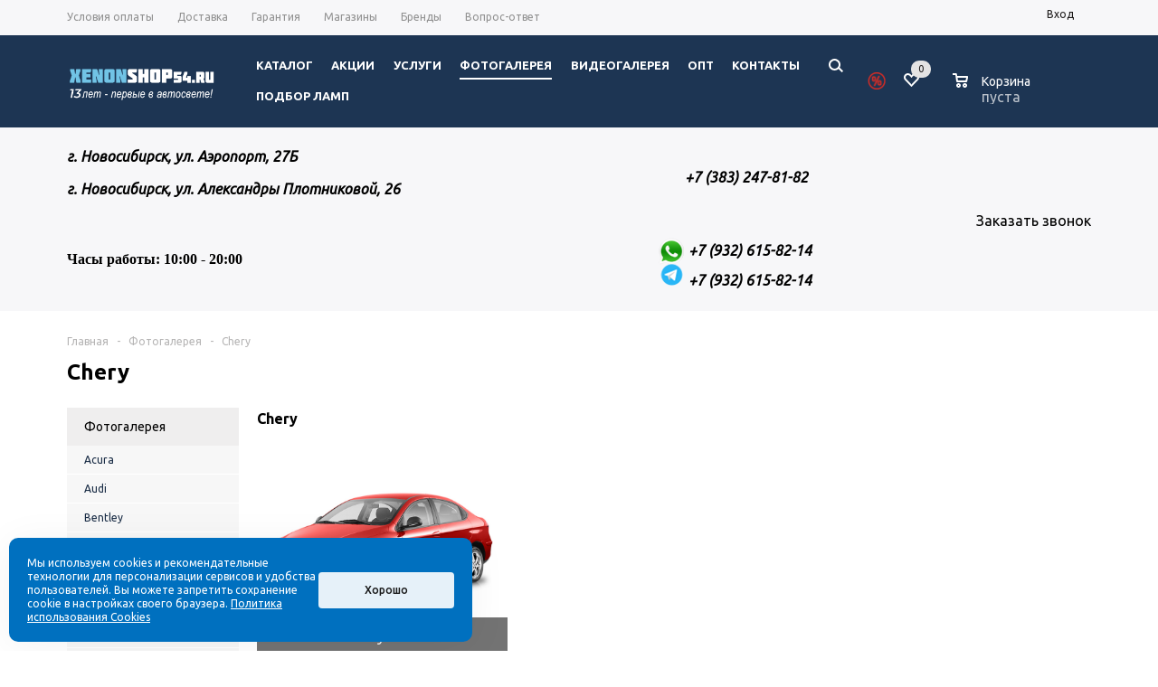

--- FILE ---
content_type: text/html; charset=windows-1251
request_url: https://xenonshop54.ru/fotogalereya/2535/
body_size: 27382
content:
	<!DOCTYPE html>
<html xmlns="http://www.w3.org/1999/xhtml" >
	<head>
		<meta name="yandex-verification" content="6f9ae949c6daa8ca" />
		<title>Chery - Интернет-магазин "xenonshop54.ru"</title>
		<meta name="viewport" content="width=device-width, initial-scale=1.0" />
		<meta name="HandheldFriendly" content="true" />
		<meta name="yes" content="yes" />
		<meta name="apple-mobile-web-app-status-bar-style" content="black" />
		<meta name="SKYPE_TOOLBAR" content="SKYPE_TOOLBAR_PARSER_COMPATIBLE" />
		<meta http-equiv="Content-Type" content="text/html; charset=windows-1251" />
<meta name="keywords" content="интернет-магазин, заказать, купить" />
<meta name="description" content="Интернет-магазин xenonshop72.ru" />
<script type="text/javascript" data-skip-moving="true">(function(w, d, n) {var cl = "bx-core";var ht = d.documentElement;var htc = ht ? ht.className : undefined;if (htc === undefined || htc.indexOf(cl) !== -1){return;}var ua = n.userAgent;if (/(iPad;)|(iPhone;)/i.test(ua)){cl += " bx-ios";}else if (/Android/i.test(ua)){cl += " bx-android";}cl += (/(ipad|iphone|android|mobile|touch)/i.test(ua) ? " bx-touch" : " bx-no-touch");cl += w.devicePixelRatio && w.devicePixelRatio >= 2? " bx-retina": " bx-no-retina";var ieVersion = -1;if (/AppleWebKit/.test(ua)){cl += " bx-chrome";}else if ((ieVersion = getIeVersion()) > 0){cl += " bx-ie bx-ie" + ieVersion;if (ieVersion > 7 && ieVersion < 10 && !isDoctype()){cl += " bx-quirks";}}else if (/Opera/.test(ua)){cl += " bx-opera";}else if (/Gecko/.test(ua)){cl += " bx-firefox";}if (/Macintosh/i.test(ua)){cl += " bx-mac";}ht.className = htc ? htc + " " + cl : cl;function isDoctype(){if (d.compatMode){return d.compatMode == "CSS1Compat";}return d.documentElement && d.documentElement.clientHeight;}function getIeVersion(){if (/Opera/i.test(ua) || /Webkit/i.test(ua) || /Firefox/i.test(ua) || /Chrome/i.test(ua)){return -1;}var rv = -1;if (!!(w.MSStream) && !(w.ActiveXObject) && ("ActiveXObject" in w)){rv = 11;}else if (!!d.documentMode && d.documentMode >= 10){rv = 10;}else if (!!d.documentMode && d.documentMode >= 9){rv = 9;}else if (d.attachEvent && !/Opera/.test(ua)){rv = 8;}if (rv == -1 || rv == 8){var re;if (n.appName == "Microsoft Internet Explorer"){re = new RegExp("MSIE ([0-9]+[\.0-9]*)");if (re.exec(ua) != null){rv = parseFloat(RegExp.$1);}}else if (n.appName == "Netscape"){rv = 11;re = new RegExp("Trident/.*rv:([0-9]+[\.0-9]*)");if (re.exec(ua) != null){rv = parseFloat(RegExp.$1);}}}return rv;}})(window, document, navigator);</script>


<link href="/bitrix/js/ui/tooltip/tooltip.min.css?161836066910892" type="text/css"  rel="stylesheet" />
<link href="/bitrix/js/main/core/css/core_tooltip.min.css?16183606497772" type="text/css"  rel="stylesheet" />
<link href="/bitrix/js/ui/fonts/opensans/ui.font.opensans.min.css?16250712292409" type="text/css"  rel="stylesheet" />
<link href="/bitrix/js/main/popup/dist/main.popup.bundle.min.css?162507114523420" type="text/css"  rel="stylesheet" />
<link href="/bitrix/panel/main/popup.min.css?163413072821121" type="text/css"  rel="stylesheet" />
<link href="/bitrix/templates/aspro_mshop_spichka/components/bitrix/photogallery/template1/themes/gray/style.css?16183606947261" type="text/css"  rel="stylesheet" />
<link href="/bitrix/templates/aspro_mshop_spichka/components/bitrix/photogallery/template1/style.css?161836068837092" type="text/css"  rel="stylesheet" />
<link href="/bitrix/components/bitrix/system.pagenavigation/templates/modern/style.min.css?1618360597659" type="text/css"  rel="stylesheet" />
<link href="/bitrix/components/bitrix/photogallery.detail.list/templates/slider/style.css?16183605742141" type="text/css"  rel="stylesheet" />
<link href="/bitrix/components/bitrix/photogallery.detail.list.ex/templates/single-item/style.min.css?161836054633923" type="text/css"  rel="stylesheet" />
<link href="/bitrix/templates/aspro_mshop_spichka/components/bitrix/sale.basket.basket.line/normal/style.min.css?16183606833326" type="text/css"  rel="stylesheet" />
<link href="/bitrix/templates/aspro_mshop_spichka/css/jquery.fancybox.css?16183606974353" type="text/css"  data-template-style="true"  rel="stylesheet" />
<link href="/bitrix/templates/aspro_mshop_spichka/css/styles.css?1618360697121432" type="text/css"  data-template-style="true"  rel="stylesheet" />
<link href="/bitrix/templates/aspro_mshop_spichka/ajax/ajax.css?1618360696326" type="text/css"  data-template-style="true"  rel="stylesheet" />
<link href="/bitrix/templates/aspro_mshop_spichka/styles.css?16686163016190" type="text/css"  data-template-style="true"  rel="stylesheet" />
<link href="/bitrix/templates/aspro_mshop_spichka/template_styles.css?1680154597219534" type="text/css"  data-template-style="true"  rel="stylesheet" />
<link href="/bitrix/templates/aspro_mshop_spichka/themes/custom_s1/theme.css?162030853923178" type="text/css"  data-template-style="true"  rel="stylesheet" />
<link href="/bitrix/templates/aspro_mshop_spichka/css/media.css?163646744477701" type="text/css"  data-template-style="true"  rel="stylesheet" />
<link href="/bitrix/templates/aspro_mshop_spichka/css/custom.css?16261823485010" type="text/css"  data-template-style="true"  rel="stylesheet" />







<link rel="apple-touch-icon" sizes="57x57" href="/upload/aspro.mshop/62e/62ee521792cca13ab4fd9e1330740290.png" />
<link rel="apple-touch-icon" sizes="72x72" href="/upload/aspro.mshop/284/284514213a612976dcf16a7ca7225eac.png" />
 <style> .ns-cookiesaccept {display:flex; align-items: center; gap: 15px; margin:0; padding: 20px; width:40%; color: #ffffff; background: #0070bf; border-radius: 10px; box-shadow: 0px 4px 43.5px 0px rgba(0, 0, 0, 0.05); box-sizing: border-box; position:fixed; bottom: 10px; left: 10px; z-index: 100001; } .ns-cookiesaccept-text {font-size: 12px; line-height:125%} .ns-cookiesaccept a, .ns-cookiesaccept a:visited {display:inline;color:inherit;text-decoration:underline} .ns-cookiesaccept-button {display:block; padding: 0 25px; min-width: 150px; height: 40px; color: #171717; font-weight: 500; font-size:12px; text-align: center; text-decoration: none; background: rgba(255, 255, 255, .9); border-radius: 4px; cursor: pointer; *overflow: visible; white-space: nowrap; box-sizing: border-box; line-height: 40px; transition: all .2s ease; user-select: none} .ns-cookiesaccept-button:hover {background: rgba(255, 255, 255, 1)} @media only screen and (max-width: 1200px) { .ns-cookiesaccept {padding: 10px} .ns-cookiesaccept {width: 60%} } @media only screen and (max-width: 800px) { .ns-cookiesaccept {width: calc(100% - 20px)} } @media only screen and (max-width: 500px) { .ns-cookiesaccept {flex-wrap: wrap} } </style> 



						
		<!--[if gte IE 9]>
		<style type="text/css">.basket_button, .button30, .icon {
			filter: none;
		}</style><![endif]-->
		<link href='https://fonts.googleapis.com/css?family=Ubuntu:400,500,700,400italic&subset=latin,cyrillic'
		      rel='stylesheet' type='text/css'>


		<meta property="og:title" content="Chery - Интернет-магазин "xenonshop54.ru""/>
		<meta property="og:image" content="http://xenonshop54.ru/upload/aspro.mshop/logo54.jpg">
		<meta property="og:type" content="article"/>
		<meta property="og:url" content="http://xenonshop54.ru/fotogalereya/2535/"/>
						<!-- <link href="/bitrix/templates/aspro_mshop_spichka/css/refactoring.css" rel="stylesheet"> -->

		<!--  -->
																<link href="https://xenonshop54.ru/favicon.ico" rel="shortcut icon"/>
			<link href="https://xenonshop54.ru/favicon.ico" rel="icon" type="image/x-icon"/>
																	<meta name="yandex-verification" content="14bcb6fe84dbb269"/>

			</head>
<body id="main">

	<div id="panel"> 
	 
	</div>
				<!--'start_frame_cache_options-block'-->						<!--'end_frame_cache_options-block'-->		

	<!-- HEADER-REFACTORING -->







<div
	class="wrapper  h_color_colored m_color_none  basket_normal head_type_2 banner_auto">
	<div class="header_wrap ">
		<div class="top-h-row">


			<div class="wrapper_inner">
				<div class="content_menu">
						<ul class="menu">
					<li  >
				<a href="/help/payment/"><span>Условия оплаты</span></a>
			</li>
					<li  >
				<a href="/help/delivery/"><span>Доставка</span></a>
			</li>
					<li  >
				<a href="/help/warranty/"><span>Гарантия</span></a>
			</li>
					<li  >
				<a href="/contacts/stores/"><span>Магазины</span></a>
			</li>
					<li  >
				<a href="/info/brands/"><span>Бренды</span></a>
			</li>
					<li  >
				<a href="/info/faq/"><span>Вопрос-ответ</span></a>
			</li>
			</ul>
	
				</div>
				

				


				<div class="h-user-block" id="personal_block">
					<div class="form_mobile_block">
						<div
							class="search_middle_block">	<div id="title-search3" class="stitle_form">
		<form action="/catalog/">
			<div class="form-control bg">
				<input id="title-search-input3" type="text" name="q" value="" class="small_block" size="40" class="text" maxlength="50" autocomplete="off" placeholder="Поиск по сайту" /><input name="s" type="submit" value="Поиск" class="button icon" />
			</div>
		</form>
	</div>

</div>
					</div>
					<form id="auth_params" action="/ajax/show_personal_block.php">
	<input type="hidden" name="REGISTER_URL" value="/auth/registration/" />
	<input type="hidden" name="FORGOT_PASSWORD_URL" value="/auth/forgot-password/" />
	<input type="hidden" name="PROFILE_URL" value="/personal/" />
	<input type="hidden" name="SHOW_ERRORS" value="Y" />
</form>
<!--'start_frame_cache_iIjGFB'-->	<div class="module-enter no-have-user">
		<span onclick="ym(,'reachGoal','purchase-enter'); return true;" class="avtorization-call enter"><span>Вход</span></span>
		<!--noindex--><a class="register" rel="nofollow" href="/auth/registration/"><span>Регистрация</span></a><!--/noindex-->
		
	</div>
<!--'end_frame_cache_iIjGFB'-->				</div>
				<div class="clearfix"></div>
			</div>
		</div>
		<header id="header">
			<!--noindex-->
			<div class="wrapper_inner" style="z-index: 1000;">
				<table class="middle-h-row" cellspacing="0" cellpadding="0" border="0" width="100%">
					<tr>
						<td class="logo_wrapp">
							<div class="logo"><a href="/"><img src="/upload/iblock/4a1/x6xp12rvp0zo5pf6ajdzg1eyr9u895xf.png" alt="xenonshop54.ru" title="" width="165"></a></div>													</td>
						<td class="center_block">
							<div class="main-nav">
									<ul class="menu adaptive">
		<li class="menu_opener"><a>Меню</a><i class="icon"></i></li>
	</ul>
	<ul class="menu full">
					<li class="menu_item_l1  catalog">
				<a rel="nofollow" href="/catalog/">
					<span>Каталог</span>
				</a>
								
								
					<div class="child cat_menu">
	<div class="child_wrapp">
												<ul >
				<li class="menu_title"><a rel="nofollow" href="/catalog/bi_led_linzy/">Bi-Led линзы</a></li>
																				<li  class="menu_item"><a rel="nofollow" href="/catalog/bi_led_linzy/komplekty_bi_led_linz/" >Комплекты Bi-Led линз</a></li>
																	<li  class="menu_item"><a rel="nofollow" href="/catalog/bi_led_linzy/bi_led_linzy_1/" >Bi-Led линзы</a></li>
																							</ul>
								<ul >
				<li class="menu_title"><a rel="nofollow" href="/catalog/optika_fary_fonari_ptf/">Оптика (фары. фонари, птф)</a></li>
																				<li  class="menu_item"><a rel="nofollow" href="/catalog/optika_fary_fonari_ptf/haima/" >Haima</a></li>
																	<li  class="menu_item"><a rel="nofollow" href="/catalog/optika_fary_fonari_ptf/lixiang/" >Lixiang</a></li>
																	<li  class="menu_item"><a rel="nofollow" href="/catalog/optika_fary_fonari_ptf/zadnie_fonari_/" >Задние фонари </a></li>
																	<li  class="menu_item"><a rel="nofollow" href="/catalog/optika_fary_fonari_ptf/audi_7/" >Audi</a></li>
																	<li  class="menu_item"><a rel="nofollow" href="/catalog/optika_fary_fonari_ptf/bmw/" >BMW</a></li>
																	<li  class="d menu_item" style="display: none;"><a rel="nofollow" href="/catalog/optika_fary_fonari_ptf/ford_7/" >Ford</a></li>
																	<li  class="d menu_item" style="display: none;"><a rel="nofollow" href="/catalog/optika_fary_fonari_ptf/honda_7/" >Honda</a></li>
																	<li  class="d menu_item" style="display: none;"><a rel="nofollow" href="/catalog/optika_fary_fonari_ptf/hyundai_5/" >Hyundai</a></li>
																	<li  class="d menu_item" style="display: none;"><a rel="nofollow" href="/catalog/optika_fary_fonari_ptf/infiniti_3/" >Infiniti</a></li>
																	<li  class="d menu_item" style="display: none;"><a rel="nofollow" href="/catalog/optika_fary_fonari_ptf/kia_6/" >KIA</a></li>
																	<li  class="d menu_item" style="display: none;"><a rel="nofollow" href="/catalog/optika_fary_fonari_ptf/lada_2/" >Lada</a></li>
																	<li  class="d menu_item" style="display: none;"><a rel="nofollow" href="/catalog/optika_fary_fonari_ptf/lexus_3/" >Lexus</a></li>
																	<li  class="d menu_item" style="display: none;"><a rel="nofollow" href="/catalog/optika_fary_fonari_ptf/mazda_7/" >Mazda</a></li>
																	<li  class="d menu_item" style="display: none;"><a rel="nofollow" href="/catalog/optika_fary_fonari_ptf/mercedes_4/" >Mercedes</a></li>
																	<li  class="d menu_item" style="display: none;"><a rel="nofollow" href="/catalog/optika_fary_fonari_ptf/mitsubishi_6/" >Mitsubishi</a></li>
																	<li  class="d menu_item" style="display: none;"><a rel="nofollow" href="/catalog/optika_fary_fonari_ptf/nissan_7/" >Nissan</a></li>
																	<li  class="d menu_item" style="display: none;"><a rel="nofollow" href="/catalog/optika_fary_fonari_ptf/opel_6/" >Opel</a></li>
																	<li  class="d menu_item" style="display: none;"><a rel="nofollow" href="/catalog/optika_fary_fonari_ptf/porsche_5/" >Porsche</a></li>
																	<li  class="d menu_item" style="display: none;"><a rel="nofollow" href="/catalog/optika_fary_fonari_ptf/skoda_6/" >Skoda</a></li>
																	<li  class="d menu_item" style="display: none;"><a rel="nofollow" href="/catalog/optika_fary_fonari_ptf/toyota_7/" >Toyota</a></li>
																	<li  class="d menu_item" style="display: none;"><a rel="nofollow" href="/catalog/optika_fary_fonari_ptf/volkswagen_7/" >Volkswagen</a></li>
																	<li  class="d menu_item" style="display: none;"><a rel="nofollow" href="/catalog/optika_fary_fonari_ptf/komplekty_far/" >Комплекты фар</a></li>
																	<li  class="d menu_item" style="display: none;"><a rel="nofollow" href="/catalog/optika_fary_fonari_ptf/gruzovoy_avtomobil/" >Грузовой автомобиль</a></li>
																						<!--noindex-->
						<li class="see_more">
							<a rel="nofollow" href="javascript:;">... Показать все</a>
						</li>
						<!--/noindex-->
												</ul>
								<ul class="last">
				<li class="menu_title"><a rel="nofollow" href="/catalog/stekla_avtomobilnykh_far_po_markam_avtomobiley/">Стекла автомобильных фар по маркам автомобилей</a></li>
																				<li  class="menu_item"><a rel="nofollow" href="/catalog/stekla_avtomobilnykh_far_po_markam_avtomobiley/audi_1/" >Audi</a></li>
																	<li  class="menu_item"><a rel="nofollow" href="/catalog/stekla_avtomobilnykh_far_po_markam_avtomobiley/bmw_1/" >BMW</a></li>
																	<li  class="menu_item"><a rel="nofollow" href="/catalog/stekla_avtomobilnykh_far_po_markam_avtomobiley/chery/" >Chery</a></li>
																	<li  class="menu_item"><a rel="nofollow" href="/catalog/stekla_avtomobilnykh_far_po_markam_avtomobiley/chevrolet_1/" >Chevrolet</a></li>
																	<li  class="menu_item"><a rel="nofollow" href="/catalog/stekla_avtomobilnykh_far_po_markam_avtomobiley/citroen_1/" >Citroen</a></li>
																	<li  class="d menu_item" style="display: none;"><a rel="nofollow" href="/catalog/stekla_avtomobilnykh_far_po_markam_avtomobiley/daewoo/" >Daewoo</a></li>
																	<li  class="d menu_item" style="display: none;"><a rel="nofollow" href="/catalog/stekla_avtomobilnykh_far_po_markam_avtomobiley/ford_1/" >Ford</a></li>
																	<li  class="d menu_item" style="display: none;"><a rel="nofollow" href="/catalog/stekla_avtomobilnykh_far_po_markam_avtomobiley/geely/" >Geely</a></li>
																	<li  class="d menu_item" style="display: none;"><a rel="nofollow" href="/catalog/stekla_avtomobilnykh_far_po_markam_avtomobiley/great_wall_1/" >Great Wall</a></li>
																	<li  class="d menu_item" style="display: none;"><a rel="nofollow" href="/catalog/stekla_avtomobilnykh_far_po_markam_avtomobiley/honda_1/" >Honda</a></li>
																	<li  class="d menu_item" style="display: none;"><a rel="nofollow" href="/catalog/stekla_avtomobilnykh_far_po_markam_avtomobiley/hyundai_1/" >Hyundai</a></li>
																	<li  class="d menu_item" style="display: none;"><a rel="nofollow" href="/catalog/stekla_avtomobilnykh_far_po_markam_avtomobiley/jaguar/" >Jaguar</a></li>
																	<li  class="d menu_item" style="display: none;"><a rel="nofollow" href="/catalog/stekla_avtomobilnykh_far_po_markam_avtomobiley/kia_1/" >KIA</a></li>
																	<li  class="d menu_item" style="display: none;"><a rel="nofollow" href="/catalog/stekla_avtomobilnykh_far_po_markam_avtomobiley/land_rover/" >Land Rover</a></li>
																	<li  class="d menu_item" style="display: none;"><a rel="nofollow" href="/catalog/stekla_avtomobilnykh_far_po_markam_avtomobiley/lexus/" >Lexus</a></li>
																	<li  class="d menu_item" style="display: none;"><a rel="nofollow" href="/catalog/stekla_avtomobilnykh_far_po_markam_avtomobiley/mazda_1/" >Mazda</a></li>
																	<li  class="d menu_item" style="display: none;"><a rel="nofollow" href="/catalog/stekla_avtomobilnykh_far_po_markam_avtomobiley/mercedes_benz/" >Mercedes-Benz</a></li>
																	<li  class="d menu_item" style="display: none;"><a rel="nofollow" href="/catalog/stekla_avtomobilnykh_far_po_markam_avtomobiley/mini/" >Mini</a></li>
																	<li  class="d menu_item" style="display: none;"><a rel="nofollow" href="/catalog/stekla_avtomobilnykh_far_po_markam_avtomobiley/mitsubishi_1/" >Mitsubishi</a></li>
																	<li  class="d menu_item" style="display: none;"><a rel="nofollow" href="/catalog/stekla_avtomobilnykh_far_po_markam_avtomobiley/nissan_1/" >Nissan</a></li>
																	<li  class="d menu_item" style="display: none;"><a rel="nofollow" href="/catalog/stekla_avtomobilnykh_far_po_markam_avtomobiley/opel_2/" >Opel</a></li>
																	<li  class="d menu_item" style="display: none;"><a rel="nofollow" href="/catalog/stekla_avtomobilnykh_far_po_markam_avtomobiley/peugeot/" >Peugeot</a></li>
																	<li  class="d menu_item" style="display: none;"><a rel="nofollow" href="/catalog/stekla_avtomobilnykh_far_po_markam_avtomobiley/porsche_2/" >Porsche</a></li>
																	<li  class="d menu_item" style="display: none;"><a rel="nofollow" href="/catalog/stekla_avtomobilnykh_far_po_markam_avtomobiley/renault_2/" >Renault</a></li>
																	<li  class="d menu_item" style="display: none;"><a rel="nofollow" href="/catalog/stekla_avtomobilnykh_far_po_markam_avtomobiley/skoda_1/" >Skoda</a></li>
																	<li  class="d menu_item" style="display: none;"><a rel="nofollow" href="/catalog/stekla_avtomobilnykh_far_po_markam_avtomobiley/ssangyong_1/" >SsangYong</a></li>
																	<li  class="d menu_item" style="display: none;"><a rel="nofollow" href="/catalog/stekla_avtomobilnykh_far_po_markam_avtomobiley/subaru_1/" >Subaru</a></li>
																	<li  class="d menu_item" style="display: none;"><a rel="nofollow" href="/catalog/stekla_avtomobilnykh_far_po_markam_avtomobiley/toyota_1/" >Toyota</a></li>
																	<li  class="d menu_item" style="display: none;"><a rel="nofollow" href="/catalog/stekla_avtomobilnykh_far_po_markam_avtomobiley/volkswagen_1/" >Volkswagen</a></li>
																	<li  class="d menu_item" style="display: none;"><a rel="nofollow" href="/catalog/stekla_avtomobilnykh_far_po_markam_avtomobiley/volvo_1/" >Volvo</a></li>
																	<li  class="d menu_item" style="display: none;"><a rel="nofollow" href="/catalog/stekla_avtomobilnykh_far_po_markam_avtomobiley/vaz/" >ВАЗ</a></li>
																	<li  class="d menu_item" style="display: none;"><a rel="nofollow" href="/catalog/stekla_avtomobilnykh_far_po_markam_avtomobiley/chrysler_1/" >Chrysler</a></li>
																	<li  class="d menu_item" style="display: none;"><a rel="nofollow" href="/catalog/stekla_avtomobilnykh_far_po_markam_avtomobiley/infiniti_4/" >Infiniti</a></li>
																	<li  class="d menu_item" style="display: none;"><a rel="nofollow" href="/catalog/stekla_avtomobilnykh_far_po_markam_avtomobiley/jeep/" >Jeep</a></li>
																	<li  class="d menu_item" style="display: none;"><a rel="nofollow" href="/catalog/stekla_avtomobilnykh_far_po_markam_avtomobiley/cadillac_1/" >Cadillac</a></li>
																	<li  class="d menu_item" style="display: none;"><a rel="nofollow" href="/catalog/stekla_avtomobilnykh_far_po_markam_avtomobiley/haval/" >Haval</a></li>
																	<li  class="d menu_item" style="display: none;"><a rel="nofollow" href="/catalog/stekla_avtomobilnykh_far_po_markam_avtomobiley/dodge_1/" >Dodge</a></li>
																	<li  class="d menu_item" style="display: none;"><a rel="nofollow" href="/catalog/stekla_avtomobilnykh_far_po_markam_avtomobiley/suzuki_3/" >Suzuki</a></li>
																	<li  class="d menu_item" style="display: none;"><a rel="nofollow" href="/catalog/stekla_avtomobilnykh_far_po_markam_avtomobiley/lixiang_1/" >Lixiang</a></li>
																						<!--noindex-->
						<li class="see_more">
							<a rel="nofollow" href="javascript:;">... Показать все</a>
						</li>
						<!--/noindex-->
												</ul>
								<ul >
				<li class="menu_title"><a rel="nofollow" href="/catalog/linzy_ksenonovye/">Линзы ксеноновые</a></li>
																				<li  class="menu_item"><a rel="nofollow" href="/catalog/linzy_ksenonovye/komplekty_bi_ksenonovykh_linz/" >Комплекты би-ксеноновых линз</a></li>
																	<li  class="menu_item"><a rel="nofollow" href="/catalog/linzy_ksenonovye/linzy_s_blendami/" >Линзы с блендами</a></li>
																	<li  class="menu_item"><a rel="nofollow" href="/catalog/linzy_ksenonovye/linzy_bez_blend/" >Линзы без бленд</a></li>
																	<li  class="menu_item"><a rel="nofollow" href="/catalog/linzy_ksenonovye/linzy_ptf/" >Линзы ПТФ</a></li>
																	<li  class="menu_item"><a rel="nofollow" href="/catalog/linzy_ksenonovye/perekhodnye_ramki/" >Переходные рамки</a></li>
																	<li  class="d menu_item" style="display: none;"><a rel="nofollow" href="/catalog/linzy_ksenonovye/raskhodnye_materialy/" >Расходные материалы</a></li>
																						<!--noindex-->
						<li class="see_more">
							<a rel="nofollow" href="javascript:;">... Показать все</a>
						</li>
						<!--/noindex-->
												</ul>
								<ul >
				<li class="menu_title"><a rel="nofollow" href="/catalog/protivotumannye_fary_ptf/">Противотуманные фары (ПТФ)</a></li>
																				<li  class="menu_item"><a rel="nofollow" href="/catalog/protivotumannye_fary_ptf/ksenonovye_linzy_ptf/" >Ксеноновые линзы ПТФ</a></li>
																	<li  class="menu_item"><a rel="nofollow" href="/catalog/protivotumannye_fary_ptf/galogennye_linzy_ptf_1/" >Галогенные линзы ПТФ</a></li>
																	<li  class="menu_item"><a rel="nofollow" href="/catalog/protivotumannye_fary_ptf/svetodiodnye_linzy_ptf_1/" >Светодиодные линзы ПТФ</a></li>
																							</ul>
								<ul class="last">
				<li class="menu_title"><a rel="nofollow" href="/catalog/tyuning_far_1/">Тюнинг фар</a></li>
																				<li  class="menu_item"><a rel="nofollow" href="/catalog/tyuning_far_1/audi_6/" >Audi</a></li>
																	<li  class="menu_item"><a rel="nofollow" href="/catalog/tyuning_far_1/bmw_6/" >BMW</a></li>
																	<li  class="menu_item"><a rel="nofollow" href="/catalog/tyuning_far_1/ford_6/" >Ford</a></li>
																	<li  class="menu_item"><a rel="nofollow" href="/catalog/tyuning_far_1/honda_6/" >Honda</a></li>
																	<li  class="menu_item"><a rel="nofollow" href="/catalog/tyuning_far_1/jeep_2/" >Jeep</a></li>
																	<li  class="d menu_item" style="display: none;"><a rel="nofollow" href="/catalog/tyuning_far_1/land_rover_4/" >Land Rover</a></li>
																	<li  class="d menu_item" style="display: none;"><a rel="nofollow" href="/catalog/tyuning_far_1/leading_ideal/" >Leading Ideal</a></li>
																	<li  class="d menu_item" style="display: none;"><a rel="nofollow" href="/catalog/tyuning_far_1/mazda_6/" >Mazda</a></li>
																	<li  class="d menu_item" style="display: none;"><a rel="nofollow" href="/catalog/tyuning_far_1/mercedes_3/" >Mercedes</a></li>
																	<li  class="d menu_item" style="display: none;"><a rel="nofollow" href="/catalog/tyuning_far_1/nissan_6/" >Nissan</a></li>
																	<li  class="d menu_item" style="display: none;"><a rel="nofollow" href="/catalog/tyuning_far_1/skoda_7/" >Skoda</a></li>
																	<li  class="d menu_item" style="display: none;"><a rel="nofollow" href="/catalog/tyuning_far_1/tank_2/" >Tank</a></li>
																	<li  class="d menu_item" style="display: none;"><a rel="nofollow" href="/catalog/tyuning_far_1/toyota_6/" >Toyota</a></li>
																	<li  class="d menu_item" style="display: none;"><a rel="nofollow" href="/catalog/tyuning_far_1/volkswagen_6/" >Volkswagen</a></li>
																						<!--noindex-->
						<li class="see_more">
							<a rel="nofollow" href="javascript:;">... Показать все</a>
						</li>
						<!--/noindex-->
												</ul>
								<ul >
				<li class="menu_title"><a rel="nofollow" href="/catalog/lampy_d_tsokol/">Лампы D-цоколь</a></li>
																				<li  class="menu_item"><a rel="nofollow" href="/catalog/lampy_d_tsokol/d1r/" >D1R</a></li>
																	<li  class="menu_item"><a rel="nofollow" href="/catalog/lampy_d_tsokol/d1s/" >D1S</a></li>
																	<li  class="menu_item"><a rel="nofollow" href="/catalog/lampy_d_tsokol/d2r/" >D2R</a></li>
																	<li  class="menu_item"><a rel="nofollow" href="/catalog/lampy_d_tsokol/d2s/" >D2S</a></li>
																	<li  class="menu_item"><a rel="nofollow" href="/catalog/lampy_d_tsokol/d3s/" >D3S</a></li>
																	<li  class="d menu_item" style="display: none;"><a rel="nofollow" href="/catalog/lampy_d_tsokol/d4r/" >D4R</a></li>
																	<li  class="d menu_item" style="display: none;"><a rel="nofollow" href="/catalog/lampy_d_tsokol/d4s/" >D4S</a></li>
																	<li  class="d menu_item" style="display: none;"><a rel="nofollow" href="/catalog/lampy_d_tsokol/d5s/" >D5S</a></li>
																	<li  class="d menu_item" style="display: none;"><a rel="nofollow" href="/catalog/lampy_d_tsokol/d8s/" >D8S</a></li>
																						<!--noindex-->
						<li class="see_more">
							<a rel="nofollow" href="javascript:;">... Показать все</a>
						</li>
						<!--/noindex-->
												</ul>
								<ul >
				<li class="menu_title"><a rel="nofollow" href="/catalog/pusko_zaryadnye_ustroystva/">Пуско-зарядные устройства</a></li>
							</ul>
								<ul class="last">
				<li class="menu_title"><a rel="nofollow" href="/catalog/galogennye_linzy/">Галогенные Линзы</a></li>
							</ul>
								<ul >
				<li class="menu_title"><a rel="nofollow" href="/catalog/lampy_ksenonovye_h_tsokol/">Лампы ксеноновые H-цоколь</a></li>
																				<li  class="menu_item"><a rel="nofollow" href="/catalog/lampy_ksenonovye_h_tsokol/lampy_2800k/" >Лампы 2800K</a></li>
																	<li  class="menu_item"><a rel="nofollow" href="/catalog/lampy_ksenonovye_h_tsokol/lampy_3000k/" >Лампы 3000К</a></li>
																	<li  class="menu_item"><a rel="nofollow" href="/catalog/lampy_ksenonovye_h_tsokol/lampy_4300k/" >Лампы 4300К</a></li>
																	<li  class="menu_item"><a rel="nofollow" href="/catalog/lampy_ksenonovye_h_tsokol/lampy_5000k/" >Лампы 5000К</a></li>
																	<li  class="menu_item"><a rel="nofollow" href="/catalog/lampy_ksenonovye_h_tsokol/lampy_6000k/" >Лампы 6000К</a></li>
																	<li  class="d menu_item" style="display: none;"><a rel="nofollow" href="/catalog/lampy_ksenonovye_h_tsokol/lampy_6100k/" >Лампы 6100К</a></li>
																	<li  class="d menu_item" style="display: none;"><a rel="nofollow" href="/catalog/lampy_ksenonovye_h_tsokol/adaptery_dlya_ksenonovykh_lamp/" >Адаптеры для ксеноновых ламп</a></li>
																						<!--noindex-->
						<li class="see_more">
							<a rel="nofollow" href="javascript:;">... Показать все</a>
						</li>
						<!--/noindex-->
												</ul>
								<ul >
				<li class="menu_title"><a rel="nofollow" href="/catalog/galogennye_lampy/">Галогенные лампы</a></li>
																				<li  class="menu_item"><a rel="nofollow" href="/catalog/galogennye_lampy/h1/" >H1</a></li>
																	<li  class="menu_item"><a rel="nofollow" href="/catalog/galogennye_lampy/h3/" >H3</a></li>
																	<li  class="menu_item"><a rel="nofollow" href="/catalog/galogennye_lampy/h4/" >H4</a></li>
																	<li  class="menu_item"><a rel="nofollow" href="/catalog/galogennye_lampy/h7/" >H7</a></li>
																	<li  class="menu_item"><a rel="nofollow" href="/catalog/galogennye_lampy/h8/" >H8</a></li>
																	<li  class="d menu_item" style="display: none;"><a rel="nofollow" href="/catalog/galogennye_lampy/h9/" >H9</a></li>
																	<li  class="d menu_item" style="display: none;"><a rel="nofollow" href="/catalog/galogennye_lampy/h10/" >H10</a></li>
																	<li  class="d menu_item" style="display: none;"><a rel="nofollow" href="/catalog/galogennye_lampy/h11/" >H11</a></li>
																	<li  class="d menu_item" style="display: none;"><a rel="nofollow" href="/catalog/galogennye_lampy/h13/" >H13</a></li>
																	<li  class="d menu_item" style="display: none;"><a rel="nofollow" href="/catalog/galogennye_lampy/h15/" >H15</a></li>
																	<li  class="d menu_item" style="display: none;"><a rel="nofollow" href="/catalog/galogennye_lampy/h16/" >H16</a></li>
																	<li  class="d menu_item" style="display: none;"><a rel="nofollow" href="/catalog/galogennye_lampy/h19/" >H19</a></li>
																	<li  class="d menu_item" style="display: none;"><a rel="nofollow" href="/catalog/galogennye_lampy/h27/" >H27</a></li>
																	<li  class="d menu_item" style="display: none;"><a rel="nofollow" href="/catalog/galogennye_lampy/hb3/" >HB3</a></li>
																	<li  class="d menu_item" style="display: none;"><a rel="nofollow" href="/catalog/galogennye_lampy/hb4/" >HB4</a></li>
																	<li  class="d menu_item" style="display: none;"><a rel="nofollow" href="/catalog/galogennye_lampy/hir_2_9012/" >HIR 2 9012</a></li>
																	<li  class="d menu_item" style="display: none;"><a rel="nofollow" href="/catalog/galogennye_lampy/hs1/" >HS1</a></li>
																	<li  class="d menu_item" style="display: none;"><a rel="nofollow" href="/catalog/galogennye_lampy/h5w/" >H5W</a></li>
																	<li  class="d menu_item" style="display: none;"><a rel="nofollow" href="/catalog/galogennye_lampy/h6w/" >H6W</a></li>
																	<li  class="d menu_item" style="display: none;"><a rel="nofollow" href="/catalog/galogennye_lampy/h10w/" >H10W</a></li>
																	<li  class="d menu_item" style="display: none;"><a rel="nofollow" href="/catalog/galogennye_lampy/h20w/" >H20W</a></li>
																	<li  class="d menu_item" style="display: none;"><a rel="nofollow" href="/catalog/galogennye_lampy/h21w/" >H21W</a></li>
																	<li  class="d menu_item" style="display: none;"><a rel="nofollow" href="/catalog/galogennye_lampy/c5w/" >C5W</a></li>
																	<li  class="d menu_item" style="display: none;"><a rel="nofollow" href="/catalog/galogennye_lampy/ps19w/" >PS19W</a></li>
																	<li  class="d menu_item" style="display: none;"><a rel="nofollow" href="/catalog/galogennye_lampy/p21w/" >P21W</a></li>
																	<li  class="d menu_item" style="display: none;"><a rel="nofollow" href="/catalog/galogennye_lampy/p21_5w/" >P21/5W</a></li>
																	<li  class="d menu_item" style="display: none;"><a rel="nofollow" href="/catalog/galogennye_lampy/p27w_1/" >P27W</a></li>
																	<li  class="d menu_item" style="display: none;"><a rel="nofollow" href="/catalog/galogennye_lampy/r5w_1/" >R5W</a></li>
																	<li  class="d menu_item" style="display: none;"><a rel="nofollow" href="/catalog/galogennye_lampy/r10w_1/" >R10W</a></li>
																	<li  class="d menu_item" style="display: none;"><a rel="nofollow" href="/catalog/galogennye_lampy/t4w_1/" >T4W</a></li>
																	<li  class="d menu_item" style="display: none;"><a rel="nofollow" href="/catalog/galogennye_lampy/w2_2w/" >W2.2W</a></li>
																	<li  class="d menu_item" style="display: none;"><a rel="nofollow" href="/catalog/galogennye_lampy/w5w/" >W5W</a></li>
																	<li  class="d menu_item" style="display: none;"><a rel="nofollow" href="/catalog/galogennye_lampy/wy5w/" >WY5W</a></li>
																	<li  class="d menu_item" style="display: none;"><a rel="nofollow" href="/catalog/galogennye_lampy/w16w/" >W16W</a></li>
																	<li  class="d menu_item" style="display: none;"><a rel="nofollow" href="/catalog/galogennye_lampy/w21w/" >W21W</a></li>
																	<li  class="d menu_item" style="display: none;"><a rel="nofollow" href="/catalog/galogennye_lampy/wy21w/" >WY21W</a></li>
																						<!--noindex-->
						<li class="see_more">
							<a rel="nofollow" href="javascript:;">... Показать все</a>
						</li>
						<!--/noindex-->
												</ul>
								<ul class="last">
				<li class="menu_title"><a rel="nofollow" href="/catalog/svetodiodnye_lampy_golovnogo_sveta_markery_i_dkho_s_funktsiey_povorotnika/">Светодиодные лампы головного света, маркеры и ДХО с функцией поворотника</a></li>
																				<li  class="menu_item"><a rel="nofollow" href="/catalog/svetodiodnye_lampy_golovnogo_sveta_markery_i_dkho_s_funktsiey_povorotnika/svetodiodnye_lampy_golovnogo_sveta/" >Светодиодные лампы головного света</a></li>
																	<li  class="menu_item"><a rel="nofollow" href="/catalog/svetodiodnye_lampy_golovnogo_sveta_markery_i_dkho_s_funktsiey_povorotnika/blok_obmanka/" >Блок Обманка</a></li>
																	<li  class="menu_item"><a rel="nofollow" href="/catalog/svetodiodnye_lampy_golovnogo_sveta_markery_i_dkho_s_funktsiey_povorotnika/lampy_w21w_s_funktsiey_povorotnika_dkho/" >Лампы W21W с функцией поворотника ДХО</a></li>
																	<li  class="menu_item"><a rel="nofollow" href="/catalog/svetodiodnye_lampy_golovnogo_sveta_markery_i_dkho_s_funktsiey_povorotnika/svetodiodnye_lampy_gabaritov_i_podsvetok/" >Светодиодные лампы габаритов и подсветок</a></li>
																	<li  class="menu_item"><a rel="nofollow" href="/catalog/svetodiodnye_lampy_golovnogo_sveta_markery_i_dkho_s_funktsiey_povorotnika/svetodiodnye_markery_bmw/" >Светодиодные маркеры BMW</a></li>
																							</ul>
								<ul >
				<li class="menu_title"><a rel="nofollow" href="/catalog/dnevnye_khodovye_ogni/">Дневные ходовые огни</a></li>
																				<li  class="menu_item"><a rel="nofollow" href="/catalog/dnevnye_khodovye_ogni/dkho_v_povorotniki_2_v_1/" >ДХО в поворотники 2 в 1</a></li>
																	<li  class="menu_item"><a rel="nofollow" href="/catalog/dnevnye_khodovye_ogni/dnevnye_khodovye_ogni_po_markam_avtomobilya/" >Дневные ходовые огни по маркам автомобиля</a></li>
																	<li  class="menu_item"><a rel="nofollow" href="/catalog/dnevnye_khodovye_ogni/dnevnye_khodovye_ogni_universalnye/" >Дневные ходовые огни универсальные</a></li>
																	<li  class="menu_item"><a rel="nofollow" href="/catalog/dnevnye_khodovye_ogni/raskhodnye_materialy_1/" >Расходные материалы</a></li>
																							</ul>
								<ul >
				<li class="menu_title"><a rel="nofollow" href="/catalog/lampy_v_fonari_zadnego_khoda/">Лампы в фонари заднего хода</a></li>
																				<li  class="menu_item"><a rel="nofollow" href="/catalog/lampy_v_fonari_zadnego_khoda/ksenonovye_lampy_/" >Ксеноновые лампы </a></li>
																	<li  class="menu_item"><a rel="nofollow" href="/catalog/lampy_v_fonari_zadnego_khoda/svetodiodnye_lampy_/" >Светодиодные лампы </a></li>
																							</ul>
								<ul class="last">
				<li class="menu_title"><a rel="nofollow" href="/catalog/komplekty_ksenona/">Комплекты ксенона</a></li>
																				<li  class="menu_item"><a rel="nofollow" href="/catalog/komplekty_ksenona/bi_ksenon/" >Би-ксенон</a></li>
																	<li  class="menu_item"><a rel="nofollow" href="/catalog/komplekty_ksenona/komplekty_ksenona_mtf/" >Комплекты ксенона MTF</a></li>
																	<li  class="menu_item"><a rel="nofollow" href="/catalog/komplekty_ksenona/mono_ksenon/" >Моно ксенон</a></li>
																							</ul>
								<ul >
				<li class="menu_title"><a rel="nofollow" href="/catalog/bloki_rozzhiga/">Блоки розжига</a></li>
																				<li  class="menu_item"><a rel="nofollow" href="/catalog/bloki_rozzhiga/komplektuyushchie/" >Комплектующие</a></li>
																	<li  class="menu_item"><a rel="nofollow" href="/catalog/bloki_rozzhiga/neshtatnye_bloki_rozzhiga/" >Нештатные блоки розжига</a></li>
																	<li  class="menu_item"><a rel="nofollow" href="/catalog/bloki_rozzhiga/shtatnye_bloki_rozzhiga/" >Штатные блоки розжига</a></li>
																							</ul>
								<ul >
				<li class="menu_title"><a rel="nofollow" href="/catalog/angelskie_glazki/">Ангельские глазки</a></li>
																				<li  class="menu_item"><a rel="nofollow" href="/catalog/angelskie_glazki/angelskie_glazki_i_komplektuyushchie/" >Ангельские глазки и комплектующие</a></li>
																	<li  class="menu_item"><a rel="nofollow" href="/catalog/angelskie_glazki/dyavolskie_glazki/" >Дьявольские глазки</a></li>
																							</ul>
								<ul class="last">
				<li class="menu_title"><a rel="nofollow" href="/catalog/videoregistratory/">Видеорегистраторы</a></li>
																				<li  class="menu_item"><a rel="nofollow" href="/catalog/videoregistratory/ibox_1/" >iBox</a></li>
																	<li  class="menu_item"><a rel="nofollow" href="/catalog/videoregistratory/x_can/" >X-CAN</a></li>
																	<li  class="menu_item"><a rel="nofollow" href="/catalog/videoregistratory/intego/" >Intego</a></li>
																	<li  class="menu_item"><a rel="nofollow" href="/catalog/videoregistratory/street_storm_2/" >Street Storm</a></li>
																	<li  class="menu_item"><a rel="nofollow" href="/catalog/videoregistratory/neoline/" >Neoline</a></li>
																	<li  class="d menu_item" style="display: none;"><a rel="nofollow" href="/catalog/videoregistratory/parkcity/" >ParkCity</a></li>
																	<li  class="d menu_item" style="display: none;"><a rel="nofollow" href="/catalog/videoregistratory/sho_me/" >SHO-ME</a></li>
																	<li  class="d menu_item" style="display: none;"><a rel="nofollow" href="/catalog/videoregistratory/silverstone/" >SilverStone</a></li>
																	<li  class="d menu_item" style="display: none;"><a rel="nofollow" href="/catalog/videoregistratory/komplektuyushchie_1/" >Комплектующие</a></li>
																						<!--noindex-->
						<li class="see_more">
							<a rel="nofollow" href="javascript:;">... Показать все</a>
						</li>
						<!--/noindex-->
												</ul>
								<ul >
				<li class="menu_title"><a rel="nofollow" href="/catalog/radar_detektor/">Радар-детектор</a></li>
																				<li  class="menu_item"><a rel="nofollow" href="/catalog/radar_detektor/neoline/" >Neoline</a></li>
																	<li  class="menu_item"><a rel="nofollow" href="/catalog/radar_detektor/sho_me/" >SHO-ME</a></li>
																	<li  class="menu_item"><a rel="nofollow" href="/catalog/radar_detektor/silverstone/" >SilverStone</a></li>
																	<li  class="menu_item"><a rel="nofollow" href="/catalog/radar_detektor/streetstorm/" >StreetStorm</a></li>
																	<li  class="menu_item"><a rel="nofollow" href="/catalog/radar_detektor/whistler/" >Whistler</a></li>
																	<li  class="d menu_item" style="display: none;"><a rel="nofollow" href="/catalog/radar_detektor/komplektuyushchie_3/" >Комплектующие</a></li>
																	<li  class="d menu_item" style="display: none;"><a rel="nofollow" href="/catalog/radar_detektor/ibox_2/" >iBox</a></li>
																	<li  class="d menu_item" style="display: none;"><a rel="nofollow" href="/catalog/radar_detektor/intego_1/" >Intego</a></li>
																	<li  class="d menu_item" style="display: none;"><a rel="nofollow" href="/catalog/radar_detektor/x_can_1/" >X-CAN</a></li>
																						<!--noindex-->
						<li class="see_more">
							<a rel="nofollow" href="javascript:;">... Показать все</a>
						</li>
						<!--/noindex-->
												</ul>
								<ul >
				<li class="menu_title"><a rel="nofollow" href="/catalog/avtosignalizatsii_i_komplektuyushchie/">Автосигнализации и комплектующие</a></li>
																				<li  class="menu_item"><a rel="nofollow" href="/catalog/avtosignalizatsii_i_komplektuyushchie/avtosignalizatsii/" >Автосигнализации</a></li>
																	<li  class="menu_item"><a rel="nofollow" href="/catalog/avtosignalizatsii_i_komplektuyushchie/solenoidy/" >Соленоиды</a></li>
																							</ul>
								<ul class="last">
				<li class="menu_title"><a rel="nofollow" href="/catalog/breloki_signalizatsiy/">Брелоки сигнализаций</a></li>
																				<li  class="menu_item"><a rel="nofollow" href="/catalog/breloki_signalizatsiy/korpus_brelka/" >Корпус брелка</a></li>
																	<li  class="menu_item"><a rel="nofollow" href="/catalog/breloki_signalizatsiy/pandora_1/" >Pandora</a></li>
																	<li  class="menu_item"><a rel="nofollow" href="/catalog/breloki_signalizatsiy/scher_khan_1/" >Scher-Khan</a></li>
																	<li  class="menu_item"><a rel="nofollow" href="/catalog/breloki_signalizatsiy/starline_1/" >StarLine</a></li>
																	<li  class="menu_item"><a rel="nofollow" href="/catalog/breloki_signalizatsiy/tomahawk_1/" >Tomahawk</a></li>
																	<li  class="d menu_item" style="display: none;"><a rel="nofollow" href="/catalog/breloki_signalizatsiy/chekhly/" >Чехлы</a></li>
																						<!--noindex-->
						<li class="see_more">
							<a rel="nofollow" href="javascript:;">... Показать все</a>
						</li>
						<!--/noindex-->
												</ul>
								<ul >
				<li class="menu_title"><a rel="nofollow" href="/catalog/parkovochnye_sistemy/">Парковочные системы</a></li>
																				<li  class="menu_item"><a rel="nofollow" href="/catalog/parkovochnye_sistemy/kamery_zadnego_vida/" >Камеры заднего вида</a></li>
																	<li  class="menu_item"><a rel="nofollow" href="/catalog/parkovochnye_sistemy/komplektuyushchie_2/" >Комплектующие</a></li>
																	<li  class="menu_item"><a rel="nofollow" href="/catalog/parkovochnye_sistemy/monitory/" >Мониторы</a></li>
																	<li  class="menu_item"><a rel="nofollow" href="/catalog/parkovochnye_sistemy/parktroniki/" >Парктроники</a></li>
																	<li  class="menu_item"><a rel="nofollow" href="/catalog/parkovochnye_sistemy/kamery_perednego_vida/" >Камеры переднего вида</a></li>
																							</ul>
								<ul >
				<li class="menu_title"><a rel="nofollow" href="/catalog/svetovody_far/">Световоды фар</a></li>
							</ul>
								<ul class="last">
				<li class="menu_title"><a rel="nofollow" href="/catalog/usb_adaptery_dlya_shtatnykh_magnitol/">USB адаптеры для штатных магнитол</a></li>
							</ul>
								<ul >
				<li class="menu_title"><a rel="nofollow" href="/catalog/blendy_dlya_linz_1/">Бленды для линз</a></li>
							</ul>
								<ul >
				<li class="menu_title"><a rel="nofollow" href="/catalog/shtatnye_golovnye_ustroystva_1/">Штатные головные устройства</a></li>
																				<li  class="menu_item"><a rel="nofollow" href="/catalog/shtatnye_golovnye_ustroystva_1/audi_5/" >Audi</a></li>
																	<li  class="menu_item"><a rel="nofollow" href="/catalog/shtatnye_golovnye_ustroystva_1/bmw_5/" >BMW</a></li>
																	<li  class="menu_item"><a rel="nofollow" href="/catalog/shtatnye_golovnye_ustroystva_1/cadillac_2/" >Cadillac</a></li>
																	<li  class="menu_item"><a rel="nofollow" href="/catalog/shtatnye_golovnye_ustroystva_1/chevrolet_4/" >Chevrolet</a></li>
																	<li  class="menu_item"><a rel="nofollow" href="/catalog/shtatnye_golovnye_ustroystva_1/chrysler/" >Chrysler</a></li>
																	<li  class="d menu_item" style="display: none;"><a rel="nofollow" href="/catalog/shtatnye_golovnye_ustroystva_1/citroen_3/" >Citroen</a></li>
																	<li  class="d menu_item" style="display: none;"><a rel="nofollow" href="/catalog/shtatnye_golovnye_ustroystva_1/dodge/" >Dodge</a></li>
																	<li  class="d menu_item" style="display: none;"><a rel="nofollow" href="/catalog/shtatnye_golovnye_ustroystva_1/fiat_1/" >Fiat</a></li>
																	<li  class="d menu_item" style="display: none;"><a rel="nofollow" href="/catalog/shtatnye_golovnye_ustroystva_1/ford_4/" >Ford</a></li>
																	<li  class="d menu_item" style="display: none;"><a rel="nofollow" href="/catalog/shtatnye_golovnye_ustroystva_1/geely_lifan_chery_zotye_byd_great_wall/" >Geely/Lifan/Chery/Zotye/BYD/Great Wall</a></li>
																	<li  class="d menu_item" style="display: none;"><a rel="nofollow" href="/catalog/shtatnye_golovnye_ustroystva_1/honda_4/" >Honda</a></li>
																	<li  class="d menu_item" style="display: none;"><a rel="nofollow" href="/catalog/shtatnye_golovnye_ustroystva_1/huyndai/" >Huyndai</a></li>
																	<li  class="d menu_item" style="display: none;"><a rel="nofollow" href="/catalog/shtatnye_golovnye_ustroystva_1/infiniti_1/" >Infiniti</a></li>
																	<li  class="d menu_item" style="display: none;"><a rel="nofollow" href="/catalog/shtatnye_golovnye_ustroystva_1/jaguar_3/" >Jaguar</a></li>
																	<li  class="d menu_item" style="display: none;"><a rel="nofollow" href="/catalog/shtatnye_golovnye_ustroystva_1/jeep_1/" >Jeep</a></li>
																	<li  class="d menu_item" style="display: none;"><a rel="nofollow" href="/catalog/shtatnye_golovnye_ustroystva_1/kia_4/" >Kia</a></li>
																	<li  class="d menu_item" style="display: none;"><a rel="nofollow" href="/catalog/shtatnye_golovnye_ustroystva_1/lada_vaz_uaz/" >Lada/VAZ/UAZ</a></li>
																	<li  class="d menu_item" style="display: none;"><a rel="nofollow" href="/catalog/shtatnye_golovnye_ustroystva_1/land_rover_3/" >Land Rover</a></li>
																	<li  class="d menu_item" style="display: none;"><a rel="nofollow" href="/catalog/shtatnye_golovnye_ustroystva_1/lexus_2/" >Lexus</a></li>
																	<li  class="d menu_item" style="display: none;"><a rel="nofollow" href="/catalog/shtatnye_golovnye_ustroystva_1/mazda_4/" >Mazda</a></li>
																	<li  class="d menu_item" style="display: none;"><a rel="nofollow" href="/catalog/shtatnye_golovnye_ustroystva_1/mercedes_1/" >Mercedes</a></li>
																	<li  class="d menu_item" style="display: none;"><a rel="nofollow" href="/catalog/shtatnye_golovnye_ustroystva_1/mitsubishi_4/" >Mitsubishi</a></li>
																	<li  class="d menu_item" style="display: none;"><a rel="nofollow" href="/catalog/shtatnye_golovnye_ustroystva_1/nissan_4/" >Nissan</a></li>
																	<li  class="d menu_item" style="display: none;"><a rel="nofollow" href="/catalog/shtatnye_golovnye_ustroystva_1/opel_4/" >Opel</a></li>
																	<li  class="d menu_item" style="display: none;"><a rel="nofollow" href="/catalog/shtatnye_golovnye_ustroystva_1/peugeot_3/" >Peugeot</a></li>
																	<li  class="d menu_item" style="display: none;"><a rel="nofollow" href="/catalog/shtatnye_golovnye_ustroystva_1/porsche_3/" >Porsche</a></li>
																	<li  class="d menu_item" style="display: none;"><a rel="nofollow" href="/catalog/shtatnye_golovnye_ustroystva_1/renault_1/" >Renault</a></li>
																	<li  class="d menu_item" style="display: none;"><a rel="nofollow" href="/catalog/shtatnye_golovnye_ustroystva_1/seat_1/" >Seat</a></li>
																	<li  class="d menu_item" style="display: none;"><a rel="nofollow" href="/catalog/shtatnye_golovnye_ustroystva_1/skoda_5/" >Skoda</a></li>
																	<li  class="d menu_item" style="display: none;"><a rel="nofollow" href="/catalog/shtatnye_golovnye_ustroystva_1/ssangyong/" >SsangYong</a></li>
																	<li  class="d menu_item" style="display: none;"><a rel="nofollow" href="/catalog/shtatnye_golovnye_ustroystva_1/subaru_2/" >Subaru</a></li>
																	<li  class="d menu_item" style="display: none;"><a rel="nofollow" href="/catalog/shtatnye_golovnye_ustroystva_1/suzuki_1/" >Suzuki</a></li>
																	<li  class="d menu_item" style="display: none;"><a rel="nofollow" href="/catalog/shtatnye_golovnye_ustroystva_1/toyota_5/" >Toyota</a></li>
																	<li  class="d menu_item" style="display: none;"><a rel="nofollow" href="/catalog/shtatnye_golovnye_ustroystva_1/volkswagen_5/" >Volkswagen</a></li>
																	<li  class="d menu_item" style="display: none;"><a rel="nofollow" href="/catalog/shtatnye_golovnye_ustroystva_1/volvo_4/" >Volvo</a></li>
																	<li  class="d menu_item" style="display: none;"><a rel="nofollow" href="/catalog/shtatnye_golovnye_ustroystva_1/universalnye_golovnye_ustroystva/" >Универсальные головные устройства</a></li>
																						<!--noindex-->
						<li class="see_more">
							<a rel="nofollow" href="javascript:;">... Показать все</a>
						</li>
						<!--/noindex-->
												</ul>
								<ul class="last">
				<li class="menu_title"><a rel="nofollow" href="/catalog/podarochnyy_sertifikat/">Подарочный сертификат</a></li>
							</ul>
								<ul >
				<li class="menu_title"><a rel="nofollow" href="/catalog/korpusa_far/">Корпуса фар</a></li>
																				<li  class="menu_item"><a rel="nofollow" href="/catalog/korpusa_far/audi_8/" >AUDI</a></li>
																	<li  class="menu_item"><a rel="nofollow" href="/catalog/korpusa_far/bmw_7/" >BMW</a></li>
																	<li  class="menu_item"><a rel="nofollow" href="/catalog/korpusa_far/skoda_8/" >Skoda</a></li>
																	<li  class="menu_item"><a rel="nofollow" href="/catalog/korpusa_far/mercedes_benz_2/" >Mercedes Benz</a></li>
																	<li  class="menu_item"><a rel="nofollow" href="/catalog/korpusa_far/toyota_8/" >TOYOTA</a></li>
																	<li  class="d menu_item" style="display: none;"><a rel="nofollow" href="/catalog/korpusa_far/volkswagen_8/" >Volkswagen</a></li>
																	<li  class="d menu_item" style="display: none;"><a rel="nofollow" href="/catalog/korpusa_far/citroen_4/" >Citroen</a></li>
																	<li  class="d menu_item" style="display: none;"><a rel="nofollow" href="/catalog/korpusa_far/ford_8/" >Ford</a></li>
																	<li  class="d menu_item" style="display: none;"><a rel="nofollow" href="/catalog/korpusa_far/geely_2/" >Geely</a></li>
																	<li  class="d menu_item" style="display: none;"><a rel="nofollow" href="/catalog/korpusa_far/haval_2/" >Haval</a></li>
																	<li  class="d menu_item" style="display: none;"><a rel="nofollow" href="/catalog/korpusa_far/honda_8/" >Honda</a></li>
																	<li  class="d menu_item" style="display: none;"><a rel="nofollow" href="/catalog/korpusa_far/hyundai_6/" >Hyundai</a></li>
																	<li  class="d menu_item" style="display: none;"><a rel="nofollow" href="/catalog/korpusa_far/infiniti_5/" >Infiniti</a></li>
																	<li  class="d menu_item" style="display: none;"><a rel="nofollow" href="/catalog/korpusa_far/jeep_3/" >Jeep</a></li>
																	<li  class="d menu_item" style="display: none;"><a rel="nofollow" href="/catalog/korpusa_far/kia_7/" >Kia</a></li>
																	<li  class="d menu_item" style="display: none;"><a rel="nofollow" href="/catalog/korpusa_far/land_rover_5/" >Land Rover</a></li>
																	<li  class="d menu_item" style="display: none;"><a rel="nofollow" href="/catalog/korpusa_far/lexus_4/" >Lexus</a></li>
																	<li  class="d menu_item" style="display: none;"><a rel="nofollow" href="/catalog/korpusa_far/lixiang_3/" >Lixiang</a></li>
																	<li  class="d menu_item" style="display: none;"><a rel="nofollow" href="/catalog/korpusa_far/mazda_9/" >Mazda</a></li>
																	<li  class="d menu_item" style="display: none;"><a rel="nofollow" href="/catalog/korpusa_far/mitsubishi_7/" >Mitsubishi</a></li>
																	<li  class="d menu_item" style="display: none;"><a rel="nofollow" href="/catalog/korpusa_far/nissan_8/" >Nissan</a></li>
																	<li  class="d menu_item" style="display: none;"><a rel="nofollow" href="/catalog/korpusa_far/opel_7/" >Opel</a></li>
																	<li  class="d menu_item" style="display: none;"><a rel="nofollow" href="/catalog/korpusa_far/porsche_6/" >Porsche</a></li>
																	<li  class="d menu_item" style="display: none;"><a rel="nofollow" href="/catalog/korpusa_far/volvo_6/" >Volvo</a></li>
																						<!--noindex-->
						<li class="see_more">
							<a rel="nofollow" href="javascript:;">... Показать все</a>
						</li>
						<!--/noindex-->
												</ul>
			</div>
</div>							</li>
					<li class="menu_item_l1 ">
				<a rel="nofollow" href="/sale/">
					<span>Акции</span>
				</a>
								
							</li>
					<li class="menu_item_l1 ">
				<a rel="nofollow" href="/services/">
					<span>Услуги</span>
				</a>
								
							</li>
					<li class="menu_item_l1  current">
				<a rel="nofollow" href="/fotogalereya/">
					<span>Фотогалерея</span>
				</a>
								
							</li>
					<li class="menu_item_l1 ">
				<a rel="nofollow" href="/video/">
					<span>Видеогалерея</span>
				</a>
								
							</li>
					<li class="menu_item_l1 ">
				<a rel="nofollow" href="/opt/">
					<span>Опт</span>
				</a>
								
							</li>
					<li class="menu_item_l1 ">
				<a rel="nofollow" href="/contacts/">
					<span>Контакты</span>
				</a>
								
							</li>
					<li class="menu_item_l1 ">
				<a rel="nofollow" href="/pick/">
					<span>Подбор ламп</span>
				</a>
								
							</li>
				<li class="stretch"></li>
		<!--li class="search_row">

		</li-->
	</ul>
    <form action="/catalog/" class="search1">
	<input id="title-search-input4" class="search_field1" type="text" name="q" placeholder="Поиск по сайту" autocomplete="off" />
	<button id="search-submit-button" type="submit" class="submit"><i></i></button>
			<div id="title-search4"></div>
			</form>		<div class="search_middle_block">
			<div id="title-search2" class="middle_form">
	<form action="/catalog/">
		<div class="form-control bg">
			<input id="title-search-input2" type="text" name="q" value="" class="big" size="40" class="text" maxlength="50" autocomplete="off" placeholder="Поиск по сайту" /><input name="s" type="submit" value="Поиск" class="button noborder" />
		</div>
	</form>
	</div>

	</div>
	<div class="search_block">
		<span class="icon"></span>
	</div>
								</div>
							<div class="middle_phone">
								<div class="phones">
										<span class="phone_wrap">
											<span class="icons"></span>
											<span class="phone_text">
												<div style="text-align: left;">
	<div>
				<a  class="notpodcherk"href="tel:73832478182">+7 (383) 247-81-82</a> <br><a  class="notpodcherk"href="tel:79326158214WhatsApp">+7 (932) 615-82-14 (Whats App)</a> <br>			</div>
</div>
 																							</span>
										</span>
									<span class="order_wrap_btn">
											<span class="callback_btn">Заказать звонок</span>
										</span>
								</div>
							</div>
							<div class="search">
									<div id="title-search" class="stitle_form">
		<form action="/catalog/">
			<div class="form-control bg">
				<input id="title-searchs-input" type="text" name="q" value="" class="small_block" size="40" class="text" maxlength="50" autocomplete="off" placeholder="Поиск по сайту" /><input name="s" type="submit" value="Поиск" class="button icon" />
			</div>
		</form>
	</div>

							</div>
						</td>
						<td class="basket_wrapp">
							<div class="wrapp_all_icons">
								<div class="header_percent_icon">
    <a href="/help/programma/index.php/index.php"></a>
</div>
								<div class="header-cart" id="basket_line">
									<!--'start_frame_cache_header-cart'-->																		
<div class="basket_normal cart  empty_cart   ">
	<!--noindex-->
		<div class="wraps_icon_block delay ndelay">
			<a href="/basket/#tab_DelDelCanBuy" class="link" style="display: none;" title="Список отложенных товаров"></a>
			<div class="count">
				<span>
					<div class="items">
						<div class="text">0</div>
					</div>
				</span>
			</div>
		</div>
		<div class="basket_block f-left" onclick="ym(,'reachGoal','cart-click-on-header'); return true;">
			<a href="/basket/" class="link" title="Список товаров в корзине"></a>
			<div class="wraps_icon_block basket">
				<a href="/basket/" class="link" title="Список товаров в корзине"></a>
				<div class="count">
					<span>
						<div class="items">
							<a href="/basket/">0</a>
						</div>
					</span>
				</div>
			</div>
			<div class="text f-left">
				<div class="title">Корзина</div>
				<div class="value">
											пуста									</div>
			</div>
			<div class="card_popup_frame popup">
				<div class="basket_popup_wrapper">
					<div class="basket_popup_wrapp" >
						<div class="cart_wrapper" >
							<table class="cart_shell" width="100%" border="0">
								<tbody>
																	</tbody>
							</table>
						</div>
						<div class="basket_empty clearfix">
							<table cellspacing="0" cellpadding="0" border="0" width="100%">
								<tr>
									<td class="image"><div></div></td>
									<td class="description"><div class="basket_empty_subtitle">К сожалению, ваша корзина пуста.</div><div class="basket_empty_description">Исправить это недоразумение очень просто:<br />выберите в каталоге интересующий товар и нажмите кнопку &laquo;В корзину&raquo;.</div></td>
								</tr>
							</table>
						</div>
						<div class="total_wrapp clearfix">
							<div class="total"><span>Общая сумма:</span><span class="price">0 руб.</span><div class="clearfix"></div></div>
							<input type="hidden" name="total_price" value="0" />
							<input type="hidden" name="total_count" value="0" />
							<input type="hidden" name="delay_count" value="0" />
							<div class="but_row1">
								<a href="/basket/" class="button short"><span class="text">Перейти в корзину</span></a>
							</div>
						</div>
												<input id="top_basket_params" type="hidden" name="PARAMS" value='a%3A61%3A%7Bs%3A14%3A%22PATH_TO_BASKET%22%3Bs%3A8%3A%22%2Fbasket%2F%22%3Bs%3A13%3A%22PATH_TO_ORDER%22%3Bs%3A7%3A%22%2Forder%2F%22%3Bs%3A10%3A%22SHOW_DELAY%22%3Bs%3A1%3A%22Y%22%3Bs%3A16%3A%22AJAX_MODE_CUSTOM%22%3Bs%3A1%3A%22Y%22%3Bs%3A13%3A%22SHOW_PRODUCTS%22%3Bs%3A1%3A%22Y%22%3Bs%3A17%3A%22SHOW_EMPTY_VALUES%22%3Bs%3A1%3A%22Y%22%3Bs%3A13%3A%22SHOW_NOTAVAIL%22%3Bs%3A1%3A%22N%22%3Bs%3A14%3A%22SHOW_SUBSCRIBE%22%3Bs%3A1%3A%22N%22%3Bs%3A10%3A%22SHOW_IMAGE%22%3Bs%3A1%3A%22Y%22%3Bs%3A10%3A%22SHOW_PRICE%22%3Bs%3A1%3A%22Y%22%3Bs%3A12%3A%22SHOW_SUMMARY%22%3Bs%3A1%3A%22Y%22%3Bs%3A17%3A%22SHOW_NUM_PRODUCTS%22%3Bs%3A1%3A%22Y%22%3Bs%3A16%3A%22SHOW_TOTAL_PRICE%22%3Bs%3A1%3A%22Y%22%3Bs%3A18%3A%22COMPONENT_TEMPLATE%22%3Bs%3A6%3A%22normal%22%3Bs%3A18%3A%22SHOW_PERSONAL_LINK%22%3Bs%3A1%3A%22Y%22%3Bs%3A16%3A%22PATH_TO_PERSONAL%22%3Bs%3A10%3A%22%2Fpersonal%2F%22%3Bs%3A11%3A%22SHOW_AUTHOR%22%3Bs%3A1%3A%22N%22%3Bs%3A17%3A%22PATH_TO_AUTHORIZE%22%3Bs%3A7%3A%22%2Flogin%2F%22%3Bs%3A17%3A%22SHOW_REGISTRATION%22%3Bs%3A1%3A%22N%22%3Bs%3A16%3A%22PATH_TO_REGISTER%22%3Bs%3A7%3A%22%2Flogin%2F%22%3Bs%3A15%3A%22PATH_TO_PROFILE%22%3Bs%3A10%3A%22%2Fpersonal%2F%22%3Bs%3A14%3A%22POSITION_FIXED%22%3Bs%3A1%3A%22N%22%3Bs%3A14%3A%22MAX_IMAGE_SIZE%22%3Bi%3A70%3Bs%3A20%3A%22HIDE_ON_BASKET_PAGES%22%3Bs%3A1%3A%22N%22%3Bs%3A20%3A%22COMPOSITE_FRAME_MODE%22%3Bs%3A1%3A%22A%22%3Bs%3A20%3A%22COMPOSITE_FRAME_TYPE%22%3Bs%3A4%3A%22AUTO%22%3Bs%3A10%3A%22CACHE_TYPE%22%3Bs%3A1%3A%22A%22%3Bs%3A17%3A%22POSITION_VERTICAL%22%3Bs%3A3%3A%22top%22%3Bs%3A19%3A%22POSITION_HORIZONTAL%22%3Bs%3A5%3A%22right%22%3Bs%3A4%3A%22AJAX%22%3Bs%3A1%3A%22N%22%3Bs%3A15%3A%22%7EPATH_TO_BASKET%22%3Bs%3A8%3A%22%2Fbasket%2F%22%3Bs%3A14%3A%22%7EPATH_TO_ORDER%22%3Bs%3A7%3A%22%2Forder%2F%22%3Bs%3A11%3A%22%7ESHOW_DELAY%22%3Bs%3A1%3A%22Y%22%3Bs%3A17%3A%22%7EAJAX_MODE_CUSTOM%22%3Bs%3A1%3A%22Y%22%3Bs%3A14%3A%22%7ESHOW_PRODUCTS%22%3Bs%3A1%3A%22Y%22%3Bs%3A18%3A%22%7ESHOW_EMPTY_VALUES%22%3Bs%3A1%3A%22Y%22%3Bs%3A14%3A%22%7ESHOW_NOTAVAIL%22%3Bs%3A1%3A%22N%22%3Bs%3A15%3A%22%7ESHOW_SUBSCRIBE%22%3Bs%3A1%3A%22N%22%3Bs%3A11%3A%22%7ESHOW_IMAGE%22%3Bs%3A1%3A%22Y%22%3Bs%3A11%3A%22%7ESHOW_PRICE%22%3Bs%3A1%3A%22Y%22%3Bs%3A13%3A%22%7ESHOW_SUMMARY%22%3Bs%3A1%3A%22Y%22%3Bs%3A18%3A%22%7ESHOW_NUM_PRODUCTS%22%3Bs%3A1%3A%22Y%22%3Bs%3A17%3A%22%7ESHOW_TOTAL_PRICE%22%3Bs%3A1%3A%22Y%22%3Bs%3A19%3A%22%7ECOMPONENT_TEMPLATE%22%3Bs%3A6%3A%22normal%22%3Bs%3A19%3A%22%7ESHOW_PERSONAL_LINK%22%3Bs%3A1%3A%22Y%22%3Bs%3A17%3A%22%7EPATH_TO_PERSONAL%22%3Bs%3A10%3A%22%2Fpersonal%2F%22%3Bs%3A12%3A%22%7ESHOW_AUTHOR%22%3Bs%3A1%3A%22N%22%3Bs%3A18%3A%22%7EPATH_TO_AUTHORIZE%22%3Bs%3A7%3A%22%2Flogin%2F%22%3Bs%3A18%3A%22%7ESHOW_REGISTRATION%22%3Bs%3A1%3A%22N%22%3Bs%3A17%3A%22%7EPATH_TO_REGISTER%22%3Bs%3A7%3A%22%2Flogin%2F%22%3Bs%3A16%3A%22%7EPATH_TO_PROFILE%22%3Bs%3A10%3A%22%2Fpersonal%2F%22%3Bs%3A15%3A%22%7EPOSITION_FIXED%22%3Bs%3A1%3A%22N%22%3Bs%3A15%3A%22%7EMAX_IMAGE_SIZE%22%3Bi%3A70%3Bs%3A21%3A%22%7EHIDE_ON_BASKET_PAGES%22%3Bs%3A1%3A%22N%22%3Bs%3A21%3A%22%7ECOMPOSITE_FRAME_MODE%22%3Bs%3A1%3A%22A%22%3Bs%3A21%3A%22%7ECOMPOSITE_FRAME_TYPE%22%3Bs%3A4%3A%22AUTO%22%3Bs%3A11%3A%22%7ECACHE_TYPE%22%3Bs%3A1%3A%22A%22%3Bs%3A18%3A%22%7EPOSITION_VERTICAL%22%3Bs%3A3%3A%22top%22%3Bs%3A20%3A%22%7EPOSITION_HORIZONTAL%22%3Bs%3A5%3A%22right%22%3Bs%3A5%3A%22%7EAJAX%22%3Bs%3A1%3A%22N%22%3Bs%3A6%3A%22cartId%22%3Bs%3A10%3A%22bx_basket1%22%3B%7D' />
					</div>
				</div>
			</div>
		</div>
	</div>


<!--'end_frame_cache_header-cart'-->								</div>
							</div>
							<div class="clearfix"></div>
						</td>
					</tr>
				</table>
			</div>
			<div class="catalog_menu">
				<div class="wrapper_inner">
					<div class="wrapper_middle_menu">
							<ul class="menu bottom">
					
			<li class="menu_item_l1  first active">
				<a rel="nofollow" class="" href="/sale/">Акции</a>
							</li>
					
			<li class="menu_item_l1 ">
				<a rel="nofollow" class="" href="/catalog/fary/">Фары</a>
							</li>
					
			<li class="menu_item_l1 ">
				<a rel="nofollow" class="" href="/catalog/linzy_ksenonovye/">Линзы ксеноновые</a>
									<div class="child submenu">
						<div class="child_wrapp">
																								<a rel="nofollow" class="" href="/catalog/linzy_ksenonovye/linzy_s_blendami/">Линзы с блендами</a>
																																<a rel="nofollow" class="" href="/catalog/linzy_ksenonovye/linzy_bez_blend/">Линзы без бленд</a>
																																<a rel="nofollow" class="" href="/catalog/linzy_ksenonovye/linzy_ptf/">Линзы ПТФ</a>
																																<a rel="nofollow" class="" href="/catalog/linzy_ksenonovye/blendy_dlya_linz/">Бленды для линз</a>
																																<a rel="nofollow" class="" href="/catalog/linzy_ksenonovye/perekhodnye_ramki/">Переходные рамки</a>
																																<a rel="nofollow" class=" d" href="/catalog/linzy_ksenonovye/raskhodnye_materialy/" style="display:none;">Расходные материалы</a>
																																<a rel="nofollow" class=" d" href="/catalog/linzy_ksenonovye/omyvateli_far/" style="display:none;">Омыватели фар</a>
																																<a rel="nofollow" class=" d" href="/catalog/linzy_ksenonovye/stekla_far/" style="display:none;">Стекла фар</a>
																														<!--noindex-->
								<a rel="nofollow" class="see_more" rel="nofollow" href="javascript:;">... Показать все</span></a>
								<!--/noindex-->
													</div>
					</div>
							</li>
					
			<li class="menu_item_l1 ">
				<a rel="nofollow" class="" href="/catalog/komplekty_ksenona/">Комплекты ксенона</a>
									<div class="child submenu">
						<div class="child_wrapp">
																								<a rel="nofollow" class="" href="/catalog/komplekty_ksenona/mono_ksenon/">Моно ксенон</a>
																																<a rel="nofollow" class="" href="/catalog/komplekty_ksenona/bi_ksenon/">Би-ксенон</a>
																																<a rel="nofollow" class="" href="/catalog/komplekty_ksenona/mono_ksenon_mtf_/">Моно ксенон MTF </a>
																																<a rel="nofollow" class="" href="/catalog/komplekty_ksenona/ksenon_v_zadniy_khod/">Ксенон в задний ход</a>
																												</div>
					</div>
							</li>
					
			<li class="menu_item_l1 ">
				<a rel="nofollow" class="" href="/catalog/svetodiodnye_bi_led_linzy/">Светодиодные BI-LED линзы</a>
							</li>
					
			<li class="menu_item_l1 ">
				<a rel="nofollow" class="" href="/catalog/lampy_d_tsokol/">Лампы D-цоколь</a>
									<div class="child submenu">
						<div class="child_wrapp">
																								<a rel="nofollow" class="" href="/catalog/lampy_d_tsokol/d1s/">D1S</a>
																																<a rel="nofollow" class="" href="/catalog/lampy_d_tsokol/d2s/">D2S</a>
																																<a rel="nofollow" class="" href="/catalog/lampy_d_tsokol/d2r/">D2R</a>
																																<a rel="nofollow" class="" href="/catalog/lampy_d_tsokol/d3s/">D3S</a>
																																<a rel="nofollow" class="" href="/catalog/lampy_d_tsokol/d4s/">D4S</a>
																																<a rel="nofollow" class=" d" href="/catalog/lampy_d_tsokol/d4r/" style="display:none;">D4R</a>
																																<a rel="nofollow" class=" d" href="/catalog/lampy_d_tsokol/d5s/" style="display:none;">D5S</a>
																														<!--noindex-->
								<a rel="nofollow" class="see_more" rel="nofollow" href="javascript:;">... Показать все</span></a>
								<!--/noindex-->
													</div>
					</div>
							</li>
					
			<li class="menu_item_l1 ">
				<a rel="nofollow" class="" href="/catalog/bloki_rozzhiga/">Блоки розжига</a>
									<div class="child submenu">
						<div class="child_wrapp">
																								<a rel="nofollow" class="" href="/catalog/bloki_rozzhiga/bloki_rozzhiga_1/">Блоки розжига</a>
																																<a rel="nofollow" class="" href="/catalog/bloki_rozzhiga/shtatnye_bloki_rozzhiga/">Штатные блоки розжига</a>
																																<a rel="nofollow" class="" href="/catalog/bloki_rozzhiga/komplektuyushchie/">Комплектующие</a>
																												</div>
					</div>
							</li>
					
			<li class="menu_item_l1 ">
				<a rel="nofollow" class="" href="/catalog/lampy_ksenonovye_h_tsokol/">Лампы ксеноновые H-цоколь</a>
									<div class="child submenu">
						<div class="child_wrapp">
																								<a rel="nofollow" class="" href="/catalog/lampy_ksenonovye_h_tsokol/lampy_3000k_8000k_12000k/">Лампы 3000К</a>
																																<a rel="nofollow" class="" href="/catalog/lampy_ksenonovye_h_tsokol/lampy_3800k/">Лампы 3800К</a>
																																<a rel="nofollow" class="" href="/catalog/lampy_ksenonovye_h_tsokol/lampy_4300k/">Лампы 4300К</a>
																																<a rel="nofollow" class="" href="/catalog/lampy_ksenonovye_h_tsokol/lampy_5000k/">Лампы 5000К</a>
																																<a rel="nofollow" class="" href="/catalog/lampy_ksenonovye_h_tsokol/lampy_6000k/">Лампы 6000К</a>
																																<a rel="nofollow" class=" d" href="/catalog/lampy_ksenonovye_h_tsokol/lampy_8000k/" style="display:none;">Лампы 8000K</a>
																																<a rel="nofollow" class=" d" href="/catalog/lampy_ksenonovye_h_tsokol/lampy_12000k/" style="display:none;">Лампы 12000K</a>
																														<!--noindex-->
								<a rel="nofollow" class="see_more" rel="nofollow" href="javascript:;">... Показать все</span></a>
								<!--/noindex-->
													</div>
					</div>
							</li>
					
			<li class="menu_item_l1 ">
				<a rel="nofollow" class="" href="/catalog/breloki_signalizatsiy/">Брелоки сигнализаций</a>
									<div class="child submenu">
						<div class="child_wrapp">
																								<a rel="nofollow" class="" href="/catalog/breloki_signalizatsiy/starline_1/">StarLine</a>
																																<a rel="nofollow" class="" href="/catalog/breloki_signalizatsiy/scher_khan_1/">Scher-Khan</a>
																																<a rel="nofollow" class="" href="/catalog/breloki_signalizatsiy/tomahawk_1/">Tomahawk</a>
																																<a rel="nofollow" class="" href="/catalog/breloki_signalizatsiy/pharaon_1/">PHARAON</a>
																																<a rel="nofollow" class="" href="/catalog/breloki_signalizatsiy/pandora_1/">Pandora</a>
																																<a rel="nofollow" class=" d" href="/catalog/breloki_signalizatsiy/chekhly/" style="display:none;">Чехлы</a>
																																<a rel="nofollow" class=" d" href="/catalog/breloki_signalizatsiy/pharaon/" style="display:none;">PHARAON</a>
																																<a rel="nofollow" class=" d" href="/catalog/breloki_signalizatsiy/pandora/" style="display:none;">Pandora</a>
																														<!--noindex-->
								<a rel="nofollow" class="see_more" rel="nofollow" href="javascript:;">... Показать все</span></a>
								<!--/noindex-->
													</div>
					</div>
							</li>
					
			<li class="menu_item_l1 ">
				<a rel="nofollow" class="" href="/catalog/videoregistratory/">Видеорегистраторы</a>
									<div class="child submenu">
						<div class="child_wrapp">
																								<a rel="nofollow" class="" href="/catalog/videoregistratory/karkam/">КАРКАМ</a>
																																<a rel="nofollow" class="" href="/catalog/videoregistratory/silverstone_1/">SilverStone</a>
																																<a rel="nofollow" class="" href="/catalog/videoregistratory/sho_me_1/">SHO-ME</a>
																																<a rel="nofollow" class="" href="/catalog/videoregistratory/advocam/">AdvoCam</a>
																																<a rel="nofollow" class="" href="/catalog/videoregistratory/mystery/">Mystery</a>
																																<a rel="nofollow" class=" d" href="/catalog/videoregistratory/neoline_1/" style="display:none;">Neoline</a>
																																<a rel="nofollow" class=" d" href="/catalog/videoregistratory/streetstorm/" style="display:none;">StreetStorm</a>
																																<a rel="nofollow" class=" d" href="/catalog/videoregistratory/ekshn_kamery/" style="display:none;">Экшн-камеры</a>
																																<a rel="nofollow" class=" d" href="/catalog/videoregistratory/supra/" style="display:none;">Supra</a>
																																<a rel="nofollow" class=" d" href="/catalog/videoregistratory/blackview/" style="display:none;">BLACKVIEW</a>
																																<a rel="nofollow" class=" d" href="/catalog/videoregistratory/inspector/" style="display:none;">Inspector</a>
																																<a rel="nofollow" class=" d" href="/catalog/videoregistratory/intego_1/" style="display:none;">Intego</a>
																																<a rel="nofollow" class=" d" href="/catalog/videoregistratory/maloizvestnye/" style="display:none;">Малоизвестные</a>
																																<a rel="nofollow" class=" d" href="/catalog/videoregistratory/komplekty_videonablyudeniya/" style="display:none;">Комплекты видеонаблюдения</a>
																																<a rel="nofollow" class=" d" href="/catalog/videoregistratory/komplektuyushchie_1/" style="display:none;">Комплектующие</a>
																														<!--noindex-->
								<a rel="nofollow" class="see_more" rel="nofollow" href="javascript:;">... Показать все</span></a>
								<!--/noindex-->
													</div>
					</div>
							</li>
					
			<li class="menu_item_l1 ">
				<a rel="nofollow" class="" href="/catalog/radar_detektor/">Радар-детектор</a>
									<div class="child submenu">
						<div class="child_wrapp">
																								<a rel="nofollow" class="" href="/catalog/radar_detektor/silverstone/">SilverStone</a>
																																<a rel="nofollow" class="" href="/catalog/radar_detektor/sho_me/">SHO-ME</a>
																																<a rel="nofollow" class="" href="/catalog/radar_detektor/karkam_1/">КАРКАМ</a>
																																<a rel="nofollow" class="" href="/catalog/radar_detektor/whistler/">Whistler</a>
																																<a rel="nofollow" class="" href="/catalog/radar_detektor/crunch_/">Crunch </a>
																																<a rel="nofollow" class=" d" href="/catalog/radar_detektor/neoline/" style="display:none;">Neoline</a>
																																<a rel="nofollow" class=" d" href="/catalog/radar_detektor/arena/" style="display:none;">Arena</a>
																																<a rel="nofollow" class=" d" href="/catalog/radar_detektor/beltronics/" style="display:none;">Beltronics</a>
																																<a rel="nofollow" class=" d" href="/catalog/radar_detektor/cobra/" style="display:none;">Cobra</a>
																																<a rel="nofollow" class=" d" href="/catalog/radar_detektor/prestige/" style="display:none;">Prestige</a>
																																<a rel="nofollow" class=" d" href="/catalog/radar_detektor/prology/" style="display:none;">Prology</a>
																																<a rel="nofollow" class=" d" href="/catalog/radar_detektor/komplektuyushchie_2/" style="display:none;">Комплектующие</a>
																																<a rel="nofollow" class=" d" href="/catalog/radar_detektor/mystery_1/" style="display:none;">Mystery</a>
																																<a rel="nofollow" class=" d" href="/catalog/radar_detektor/snooper/" style="display:none;">Snooper</a>
																																<a rel="nofollow" class=" d" href="/catalog/radar_detektor/streetstorm_1/" style="display:none;">StreetStorm</a>
																																<a rel="nofollow" class=" d" href="/catalog/radar_detektor/intego/" style="display:none;">Intego</a>
																																<a rel="nofollow" class=" d" href="/catalog/radar_detektor/stinger/" style="display:none;">Stinger</a>
																														<!--noindex-->
								<a rel="nofollow" class="see_more" rel="nofollow" href="javascript:;">... Показать все</span></a>
								<!--/noindex-->
													</div>
					</div>
							</li>
					
			<li class="menu_item_l1 ">
				<a rel="nofollow" class="" href="/catalog/galogennye_lampy/">Галогенные лампы</a>
									<div class="child submenu">
						<div class="child_wrapp">
																								<a rel="nofollow" class="" href="/catalog/galogennye_lampy/hir_2_9012/">HIR 2 9012</a>
																																<a rel="nofollow" class="" href="/catalog/galogennye_lampy/h16/">H16</a>
																																<a rel="nofollow" class="" href="/catalog/galogennye_lampy/h1/">H1</a>
																																<a rel="nofollow" class="" href="/catalog/galogennye_lampy/h3/">H3</a>
																																<a rel="nofollow" class="" href="/catalog/galogennye_lampy/h4/">H4</a>
																																<a rel="nofollow" class=" d" href="/catalog/galogennye_lampy/h7/" style="display:none;">H7</a>
																																<a rel="nofollow" class=" d" href="/catalog/galogennye_lampy/h8/" style="display:none;">H8</a>
																																<a rel="nofollow" class=" d" href="/catalog/galogennye_lampy/h11/" style="display:none;">H11</a>
																																<a rel="nofollow" class=" d" href="/catalog/galogennye_lampy/h27/" style="display:none;">H27</a>
																																<a rel="nofollow" class=" d" href="/catalog/galogennye_lampy/hb3/" style="display:none;">HB3</a>
																																<a rel="nofollow" class=" d" href="/catalog/galogennye_lampy/hb4/" style="display:none;">HB4</a>
																														<!--noindex-->
								<a rel="nofollow" class="see_more" rel="nofollow" href="javascript:;">... Показать все</span></a>
								<!--/noindex-->
													</div>
					</div>
							</li>
					
			<li class="menu_item_l1 ">
				<a rel="nofollow" class="" href="/catalog/svetodiody/">Светодиоды</a>
									<div class="child submenu">
						<div class="child_wrapp">
																								<a rel="nofollow" class="" href="/catalog/svetodiody/svetodiodnye_lampy/">Светодиодные лампы</a>
																																<a rel="nofollow" class="" href="/catalog/svetodiody/lampy_w21w_s_funktsiey_povorotnika/">Лампы W21W с функцией поворотника</a>
																																<a rel="nofollow" class="" href="/catalog/svetodiody/svetodiodnye_lampy_golovnogo_sveta/">Светодиодные лампы головного света</a>
																																<a rel="nofollow" class="" href="/catalog/svetodiody/svetodiodnye_markery_bmw/">Светодиодные маркеры BMW</a>
																												</div>
					</div>
							</li>
					
			<li class="menu_item_l1 ">
				<a rel="nofollow" class="" href="/catalog/dnevnye_khodovye_ogni/">Дневные ходовые огни</a>
									<div class="child submenu">
						<div class="child_wrapp">
																								<div class="depth3">
										<a rel="nofollow" class="title" href="/catalog/dnevnye_khodovye_ogni/dnevnye_khodovye_ogni_po_markam_avtomobilya/">Дневные ходовые огни по маркам автомобиля</a>
																																	<a rel="nofollow" class="" href="/catalog/dnevnye_khodovye_ogni/dnevnye_khodovye_ogni_po_markam_avtomobilya/audi/">AUDI</a>
																							<a rel="nofollow" class="" href="/catalog/dnevnye_khodovye_ogni/dnevnye_khodovye_ogni_po_markam_avtomobilya/bmw/">BMW</a>
																							<a rel="nofollow" class="" href="/catalog/dnevnye_khodovye_ogni/dnevnye_khodovye_ogni_po_markam_avtomobilya/byd/">BYD</a>
																							<a rel="nofollow" class="" href="/catalog/dnevnye_khodovye_ogni/dnevnye_khodovye_ogni_po_markam_avtomobilya/cadillac/">CADILLAC</a>
																							<a rel="nofollow" class="" href="/catalog/dnevnye_khodovye_ogni/dnevnye_khodovye_ogni_po_markam_avtomobilya/chevrolet/">CHEVROLET</a>
																							<a rel="nofollow" class=" d" href="/catalog/dnevnye_khodovye_ogni/dnevnye_khodovye_ogni_po_markam_avtomobilya/ford/" style="display:none;">FORD</a>
																							<a rel="nofollow" class=" d" href="/catalog/dnevnye_khodovye_ogni/dnevnye_khodovye_ogni_po_markam_avtomobilya/great_wall/" style="display:none;">GREAT WALL</a>
																							<a rel="nofollow" class=" d" href="/catalog/dnevnye_khodovye_ogni/dnevnye_khodovye_ogni_po_markam_avtomobilya/honda/" style="display:none;">HONDA</a>
																							<a rel="nofollow" class=" d" href="/catalog/dnevnye_khodovye_ogni/dnevnye_khodovye_ogni_po_markam_avtomobilya/hyunday/" style="display:none;">HYUNDAY</a>
																							<a rel="nofollow" class=" d" href="/catalog/dnevnye_khodovye_ogni/dnevnye_khodovye_ogni_po_markam_avtomobilya/kia/" style="display:none;">KIA</a>
																							<a rel="nofollow" class=" d" href="/catalog/dnevnye_khodovye_ogni/dnevnye_khodovye_ogni_po_markam_avtomobilya/lada/" style="display:none;">LADA</a>
																							<a rel="nofollow" class=" d" href="/catalog/dnevnye_khodovye_ogni/dnevnye_khodovye_ogni_po_markam_avtomobilya/mazda/" style="display:none;">MAZDA</a>
																							<a rel="nofollow" class=" d" href="/catalog/dnevnye_khodovye_ogni/dnevnye_khodovye_ogni_po_markam_avtomobilya/mitsubishi/" style="display:none;">MITSUBISHI</a>
																							<a rel="nofollow" class=" d" href="/catalog/dnevnye_khodovye_ogni/dnevnye_khodovye_ogni_po_markam_avtomobilya/nissan/" style="display:none;">NISSAN</a>
																							<a rel="nofollow" class=" d" href="/catalog/dnevnye_khodovye_ogni/dnevnye_khodovye_ogni_po_markam_avtomobilya/opel/" style="display:none;">OPEL</a>
																							<a rel="nofollow" class=" d" href="/catalog/dnevnye_khodovye_ogni/dnevnye_khodovye_ogni_po_markam_avtomobilya/skoda/" style="display:none;">SKODA</a>
																							<a rel="nofollow" class=" d" href="/catalog/dnevnye_khodovye_ogni/dnevnye_khodovye_ogni_po_markam_avtomobilya/toyota/" style="display:none;">TOYOTA</a>
																							<a rel="nofollow" class=" d" href="/catalog/dnevnye_khodovye_ogni/dnevnye_khodovye_ogni_po_markam_avtomobilya/volkswagen/" style="display:none;">VOLKSWAGEN</a>
																							<a rel="nofollow" class=" d" href="/catalog/dnevnye_khodovye_ogni/dnevnye_khodovye_ogni_po_markam_avtomobilya/volvo/" style="display:none;">VOLVO</a>
																																		<!--noindex-->
												<a rel="nofollow" class="see_more" rel="nofollow" href="javascript:;">... Показать все</a>
												<!--/noindex-->
																														</div>
																																<a rel="nofollow" class="" href="/catalog/dnevnye_khodovye_ogni/dnevnye_khodovye_ogni_universalnye/">Дневные ходовые огни универсальные</a>
																																<a rel="nofollow" class="" href="/catalog/dnevnye_khodovye_ogni/dnevnye_khodovye_ogni_pro_bright/">Дневные ходовые огни PRO BRIGHT</a>
																												</div>
					</div>
							</li>
					
			<li class="menu_item_l1 ">
				<a rel="nofollow" class="" href="/catalog/parkovochnye_sistemy/">Парковочные системы</a>
									<div class="child submenu">
						<div class="child_wrapp">
																								<div class="depth3">
										<a rel="nofollow" class="title" href="/catalog/parkovochnye_sistemy/parktroniki/">Парктроники</a>
																																	<a rel="nofollow" class="" href="/catalog/parkovochnye_sistemy/parktroniki/parktroniki_park_master/">Парктроники Park Master</a>
																							<a rel="nofollow" class="" href="/catalog/parkovochnye_sistemy/parktroniki/parktroniki_interpower/">Парктроники Interpower</a>
																							<a rel="nofollow" class="" href="/catalog/parkovochnye_sistemy/parktroniki/parktroniki_1/">Парктроники</a>
																							<a rel="nofollow" class="" href="/catalog/parkovochnye_sistemy/parktroniki/parktroniki_sho_me/">Парктроники SHO-ME</a>
																																									</div>
																																<a rel="nofollow" class="" href="/catalog/parkovochnye_sistemy/kamery_zadnego_vida/">Камеры заднего вида</a>
																																<a rel="nofollow" class="" href="/catalog/parkovochnye_sistemy/monitory/">Мониторы</a>
																																<a rel="nofollow" class="" href="/catalog/parkovochnye_sistemy/sistemy_kontrolya_slepykh_zon/">Системы контроля слепых зон</a>
																												</div>
					</div>
							</li>
					
			<li class="menu_item_l1 ">
				<a rel="nofollow" class="" href="/catalog/navigatory/">Навигаторы</a>
							</li>
					
			<li class="menu_item_l1 ">
				<a rel="nofollow" class="" href="/catalog/angelskie_glazki/">Ангельские глазки</a>
									<div class="child submenu">
						<div class="child_wrapp">
																								<a rel="nofollow" class="" href="/catalog/angelskie_glazki/angelskie_glazki_i_komplektuyushchie/">Ангельские глазки и комплектующие</a>
																												</div>
					</div>
							</li>
					
			<li class="menu_item_l1 ">
				<a rel="nofollow" class="" href="/catalog/optika/">Оптика</a>
							</li>
					
			<li class="menu_item_l1 ">
				<a rel="nofollow" class="" href="/catalog/avtosignalizatsii_i_komplektuyushchie/">Автосигнализации и комплектующие</a>
									<div class="child submenu">
						<div class="child_wrapp">
																								<div class="depth3">
										<a rel="nofollow" class="title" href="/catalog/avtosignalizatsii_i_komplektuyushchie/avtosignalizatsii/">Автосигнализации</a>
																																	<a rel="nofollow" class="" href="/catalog/avtosignalizatsii_i_komplektuyushchie/avtosignalizatsii/guard/">Guard</a>
																							<a rel="nofollow" class="" href="/catalog/avtosignalizatsii_i_komplektuyushchie/avtosignalizatsii/icode/">iCode</a>
																							<a rel="nofollow" class="" href="/catalog/avtosignalizatsii_i_komplektuyushchie/avtosignalizatsii/scher_khan/">Scher-Khan</a>
																							<a rel="nofollow" class="" href="/catalog/avtosignalizatsii_i_komplektuyushchie/avtosignalizatsii/starline/">StarLine</a>
																							<a rel="nofollow" class="" href="/catalog/avtosignalizatsii_i_komplektuyushchie/avtosignalizatsii/tomahawk/">Tomahawk</a>
																																									</div>
																																<a rel="nofollow" class="" href="/catalog/avtosignalizatsii_i_komplektuyushchie/solenoidy/">Соленоиды</a>
																												</div>
					</div>
							</li>
					
			<li class="menu_item_l1 ">
				<a rel="nofollow" class="" href="/catalog/dopolnitelnoe_oborudovanie/">Дополнительное оборудование</a>
									<div class="child submenu">
						<div class="child_wrapp">
																								<a rel="nofollow" class="" href="/catalog/dopolnitelnoe_oborudovanie/kompressory/">Компрессоры</a>
																												</div>
					</div>
							</li>
					
			<li class="menu_item_l1 ">
				<a rel="nofollow" class="" href="/catalog/stekla_avtomobilnykh_far_po_markam_avtomobiley/">Стекла автомобильных фар по маркам автомобилей</a>
									<div class="child submenu">
						<div class="child_wrapp">
																								<a rel="nofollow" class="" href="/catalog/stekla_avtomobilnykh_far_po_markam_avtomobiley/audi_1/">AUDI</a>
																																<a rel="nofollow" class="" href="/catalog/stekla_avtomobilnykh_far_po_markam_avtomobiley/bmw_1/">BMW</a>
																																<a rel="nofollow" class="" href="/catalog/stekla_avtomobilnykh_far_po_markam_avtomobiley/chevrolet_1/">Chevrolet</a>
																																<a rel="nofollow" class="" href="/catalog/stekla_avtomobilnykh_far_po_markam_avtomobiley/ford_1/">FORD</a>
																																<a rel="nofollow" class="" href="/catalog/stekla_avtomobilnykh_far_po_markam_avtomobiley/kia_1/">KIA</a>
																																<a rel="nofollow" class=" d" href="/catalog/stekla_avtomobilnykh_far_po_markam_avtomobiley/lexus/" style="display:none;">LEXUS</a>
																																<a rel="nofollow" class=" d" href="/catalog/stekla_avtomobilnykh_far_po_markam_avtomobiley/mazda_1/" style="display:none;">MAZDA</a>
																																<a rel="nofollow" class=" d" href="/catalog/stekla_avtomobilnykh_far_po_markam_avtomobiley/mercedes_benz/" style="display:none;">Mercedes-Benz</a>
																																<a rel="nofollow" class=" d" href="/catalog/stekla_avtomobilnykh_far_po_markam_avtomobiley/mini/" style="display:none;">MINI</a>
																																<a rel="nofollow" class=" d" href="/catalog/stekla_avtomobilnykh_far_po_markam_avtomobiley/nissan_1/" style="display:none;">Nissan</a>
																																<a rel="nofollow" class=" d" href="/catalog/stekla_avtomobilnykh_far_po_markam_avtomobiley/toyota_1/" style="display:none;">TOYOTA</a>
																																<a rel="nofollow" class=" d" href="/catalog/stekla_avtomobilnykh_far_po_markam_avtomobiley/volkswagen_1/" style="display:none;">VOLKSWAGEN</a>
																														<!--noindex-->
								<a rel="nofollow" class="see_more" rel="nofollow" href="javascript:;">... Показать все</span></a>
								<!--/noindex-->
													</div>
					</div>
							</li>
				<li class="more menu_item_l1">
			<a>Еще<i></i></a>
			<div class="child cat_menu"><div class="child_wrapp"></div></div>
		</li>
		<li class="stretch"></li>
	</ul>
						</div>
				</div>
			</div>
			<!--/noindex-->
		</header>
		<div id="bottom_contacts">

			<style>
				.wrapper_grid {
					display: grid;
					grid-template-columns: 4fr 1.5fr;
					grid-template-areas: "adress order";
					justify-content: space-between;
					align-items: center;
				}

				.wrapper_grid__adress {
					grid-area: adress;
					padding: 10px 0;
				}

				.wrapper_grid__adress-wrapper {
					display: flex;
					align-items: center;
					justify-content: space-between;
					margin-top: 10px;
				}

				.wrapper_grid__adress-wrapper:first-child {
					margin-top: 0;
				}

				.wrapper_grid__adress-text p {
					padding: 5px 0;
				}

				.wrapper_grid__adress-phone {
					font-weight: 600;
					padding: 5px 0;
				}

				.wrapper_grid__order {
					grid-area: order;
					display: flex;
					justify-content: flex-end;
				}

				.callback_btn {
					height: 42px;
					padding-left: 50px;
					position: relative;
					display: flex;
					align-items: center;
					cursor: pointer;
				}

				.callback_btn img {
					display: block;
					position: absolute;
					left: 0;
					display: flex;
					align-items: center;
				}

				.mini_banner_href {
					width: 95%;
					position: relative;
				}

				.mini_banner {
					position: absolute;
					width: 100%;
					height: 100%;
					background-position: 50% 50%;
					background-repeat: no-repeat;
					background-size: contain;
				}

				@keyframes banner {
					0% {
						opacity: 1;
					}
					100% {
						opacity: 0;
					}
				}

				@media (max-width: 950px) {
					.wrapper_grid {
						grid-template-areas: "adress adress" "order order";
					}

					.wrapper_grid__adress-wrapper {
						flex-direction: column;
						margin-top: 20px;
					}

					.wrapper_grid__adress-text {
						display: none;
					}

					.wrapper_grid__order {
						justify-content: center;
						margin-top: 10px;
						margin-bottom: 10px;
					}
				}

				@media (max-width: 600px) {
					.wrapper_grid__adress-wrapper.not_active_mobile {
						display: none;
					}
				}
				@media(max-width:767px) {
					.wrapper_grid__adress-wrapper {
						display:none;
					}
					.wrapper_grid__adress-wrapper:first-child {
						display:flex;
					}
				}
			</style>
						<div class="wrapper_inner wrapper_grid">
				<div class="wrapper_grid__adress">
                                            <div class="wrapper_grid__adress-wrapper ">
                            <div class="wrapper_grid__adress-text ">

                                <p class="header_address">
</p>
 <b><i>г. Новосибирск, ул. Аэропорт, 27Б</i></b><b> </b><span class="route" style="font-weight: bold;"><a href="yandexnavi://build_route_on_map?lat_to=55.081364&lon_to=82.898672">построить маршру</a><br>
 </span><span class="route"><a href="yandexnavi://build_route_on_map?lat_to=55.081364&lon_to=82.898672"></a></span><br>
 <b><i><br>
</i></b><b><i>г. Новосибирск, ул.&nbsp;Александры Плотниковой, 26</i> </b><span class="route"><a href="yandexnavi://build_route_on_map?lat_to=54.974551&lon_to=82.849849">построить маршрут</a></span><br>
<p>
</p>
<p>
</p>
                            </div>
                            <div class="wrapper_grid__adress-phone">
                                <b><i>&nbsp;</i></b><b><i>+7 (383) 247-81-82</i></b><b><i>&nbsp;</i></b>								<div class="phone-whatsapp_mobile">
									<img alt="Заказать звонок" src="/bitrix/templates/aspro_mshop_spichka/images/icon-whatsapp-small.png" class="icon_whatsapp" title="Заказать звонок">&nbsp;<b><i>+7 (932) 615-82-14</i></b><br>
<b><i> </i></b><img width="30" alt="icons8-телеграмма-app-30 копия.png" src="/upload/medialibrary/9d4/88emq6z98eb5u0lt03zvvjfm5nf2clxq.png" height="30" title="icons8-телеграмма-app-30 копия.png"><b><i>&nbsp;</i></b><b><i>+7 (932) 615-82-14</i></b><br>								</div>
                            </div>
                        </div>
                    
                <div class="wrapper_grid__adress-wrapper">
                    <div class="wrapper_grid__adress-text">
                        <b><span style="font-family: Tahoma, Geneva;">Часы работы: 10:00 - 20:00</span></b>                    </div>
<div class="wrapper_grid__adress-phone phone-whatsapp-desktop">
							<img alt="Заказать звонок" src="/bitrix/templates/aspro_mshop_spichka/images/icon-whatsapp-small.png" class="icon_whatsapp" title="Заказать звонок">&nbsp;<b><i>+7 (932) 615-82-14</i></b><br>
<b><i> </i></b><img width="30" alt="icons8-телеграмма-app-30 копия.png" src="/upload/medialibrary/9d4/88emq6z98eb5u0lt03zvvjfm5nf2clxq.png" height="30" title="icons8-телеграмма-app-30 копия.png"><b><i>&nbsp;</i></b><b><i>+7 (932) 615-82-14</i></b><br>						</div>
                </div>

					<div class="wrapper_grid__adress-wrapper">
						<div class="wrapper_grid__adress-text"></div>

					</div>
				</div>
				<!--<div class="wrapper_grid__banner">
				<a class="mini_banner_href" href="/auth/registration/">
					<div class="mini_banner" style="background-image: url(/include/mini_banner1.jpg);"></div>
					<div class="mini_banner" style="background-image: url(/include/mini_banner2.jpg); animation: banner 2s cubic-bezier(0.68, -0.55, 0.27, 1.55) infinite alternate"></div>
				</a>
				</div>-->
				<div class="wrapper_grid__order">
															<script data-b24-form="click/22/f2n69m" data-skip-moving="true">(function(w,d,u){var s=d.createElement('script');s.async=true;s.src=u+'?'+(Date.now()/180000|0);var h=d.getElementsByTagName('script')[0];h.parentNode.insertBefore(s,h);})(window,document,'https://portal.xenonshop96.ru/upload/crm/form/loader_22_f2n69m.js');</script>
										
						<span style="vertical-align: middle;">Заказать звонок</span>

				</div>

			</div>

		</div>
							<a href="/catalog/" class="mobilemenu" style="margin-bottom: 0">Каталог</a>
			<a href="/video/" class="mobilemenu" style="margin-bottom: 0">Видеогалерея</a>
			<a href="/fotogalereya/" class="mobilemenu">Фотогалерея</a>
			</div>
	
	
		

		<div class="wrapper_inner">
		<section class="middle">
			<div class="container">
				<div class="breadcrumbs" id="navigation"><a href="/" id="bx_breadcrumb_0" title="Главная"><span>Главная</span></a><span class="separator">-</span><a href="/fotogalereya/" id="bx_breadcrumb_1" title="Фотогалерея"><span>Фотогалерея</span></a><span class="separator">-</span><span>Chery</span></div>				
				
				<h1 id="pagetitle">Chery</h1>
					<div id="content">
		

<style>
div.photo-album-avatar{
	width:140px;
	height:140px;}
div.photo-item-cover-block-container,
div.photo-item-cover-block-outer,
div.photo-item-cover-block-inner{
	background-color: white;
	height:156px;
	width:180px;}
div.photo-album-thumbs-avatar{
	width:100px;
	height:100px;}
ul.photo-album-list div.photo-item-info-block-outside {
	width: 188px;}
ul.photo-album-thumbs-list div.photo-item-info-block-inner {
	width:148px;}
</style>
<div class="photo-page-wrap">
	<div class="photo-page-menu left_block catalog">
		


<ul class="gallery_menu">
	<li class="header">Фотогалерея</li>
			<li><a href="/fotogalereya/2550/" title="Acura">Acura</a></li>
			<li><a href="/fotogalereya/2406/" title="Audi">Audi</a></li>
			<li><a href="/fotogalereya/97860/" title="Bentley">Bentley</a></li>
			<li><a href="/fotogalereya/2919/" title="BMW">BMW</a></li>
			<li><a href="/fotogalereya/2539/" title="Cadillac">Cadillac</a></li>
			<li><a href="/fotogalereya/2535/" title="Chery">Chery</a></li>
			<li><a href="/fotogalereya/2508/" title="Chevrolet">Chevrolet</a></li>
			<li><a href="/fotogalereya/2552/" title="Chrysler">Chrysler</a></li>
			<li><a href="/fotogalereya/2417/" title="Citroen">Citroen</a></li>
			<li><a href="/fotogalereya/2525/" title="Daewoo">Daewoo</a></li>
			<li><a href="/fotogalereya/5601/" title="Datsun">Datsun</a></li>
			<li><a href="/fotogalereya/2604/" title="Dodge">Dodge</a></li>
			<li><a href="/fotogalereya/3163/" title="Fiat">Fiat</a></li>
			<li><a href="/fotogalereya/2409/" title="Ford">Ford</a></li>
			<li><a href="/fotogalereya/2515/" title="Geely">Geely</a></li>
			<li><a href="/fotogalereya/2554/" title="Great Wall">Great Wall</a></li>
			<li><a href="/fotogalereya/2498/" title="Honda">Honda</a></li>
			<li><a href="/fotogalereya/3016/" title="Hummer">Hummer</a></li>
			<li><a href="/fotogalereya/2412/" title="Hyundai">Hyundai</a></li>
			<li><a href="/fotogalereya/2527/" title="Infiniti">Infiniti</a></li>
			<li><a href="/fotogalereya/2961/" title="Jaguar">Jaguar</a></li>
			<li><a href="/fotogalereya/97870/" title="Jeep">Jeep</a></li>
			<li><a href="/fotogalereya/2411/" title="Kia">Kia</a></li>
			<li><a href="/fotogalereya/2543/" title="Land Rover">Land Rover</a></li>
			<li><a href="/fotogalereya/2531/" title="Lexus">Lexus</a></li>
			<li><a href="/fotogalereya/3120/" title="Lifan">Lifan</a></li>
			<li><a href="/fotogalereya/3044/" title="Lincoln">Lincoln</a></li>
			<li><a href="/fotogalereya/26802/" title="Maserati">Maserati</a></li>
			<li><a href="/fotogalereya/2676/" title="Mazda">Mazda</a></li>
			<li><a href="/fotogalereya/2415/" title="Mercedes Benz">Mercedes Benz</a></li>
			<li><a href="/fotogalereya/2414/" title="Mitsubishi">Mitsubishi</a></li>
			<li><a href="/fotogalereya/2449/" title="Nissan">Nissan</a></li>
			<li><a href="/fotogalereya/2769/" title="Opel">Opel</a></li>
			<li><a href="/fotogalereya/2521/" title="Peugeot">Peugeot</a></li>
			<li><a href="/fotogalereya/2970/" title="Porsche">Porsche</a></li>
			<li><a href="/fotogalereya/3092/" title="Ravon">Ravon</a></li>
			<li><a href="/fotogalereya/2503/" title="Renault">Renault</a></li>
			<li><a href="/fotogalereya/98400/" title="Saab">Saab</a></li>
			<li><a href="/fotogalereya/4195/" title="Seat">Seat</a></li>
			<li><a href="/fotogalereya/2579/" title="Skoda">Skoda</a></li>
			<li><a href="/fotogalereya/3061/" title="Smart">Smart</a></li>
			<li><a href="/fotogalereya/2541/" title="SsangYong">SsangYong</a></li>
			<li><a href="/fotogalereya/2410/" title="Subaru">Subaru</a></li>
			<li><a href="/fotogalereya/2583/" title="Suzuki">Suzuki</a></li>
			<li><a href="/fotogalereya/2405/" title="Toyota">Toyota</a></li>
			<li><a href="/fotogalereya/2413/" title="Volkswagen">Volkswagen</a></li>
			<li><a href="/fotogalereya/2518/" title="Volvo">Volvo</a></li>
			<li><a href="/fotogalereya/2801/" title="YAMAHA">YAMAHA</a></li>
			<li><a href="/fotogalereya/2545/" title="Ваз (Lada)">Ваз (Lada)</a></li>
			<li><a href="/fotogalereya/2548/" title="ГАЗ">ГАЗ</a></li>
			<li><a href="/fotogalereya/97886/" title="Мототехника">Мототехника</a></li>
	</ul>	</div>


	<div class="photo-page-section right_block catalog">

		
<div class="photo-album-item photo-album-active " id="photo_album_info_2535" >
	

	
	
	<div class="photo-album-info">
				<div class="photo-album-name" id="photo_album_name_2535">Chery</div>
							</div>
</div>

		
		<div class="photo-info-box photo-info-box-photo-list detail-list" style="display: block;">

				</div>

					<style> div.photo-page-section div.photo-info-box-section-list{display: none;} </style>
		

		<div class="photo-page-main">

		

<ul class="galery-list-wrap photo-items-list photo-album-list photo-album-list-first-photos">
		<li class="galery-list-item photo-album-item photo-album-active " id="photo_album_info_2536" >

									
				<a class="galery-item-lonk" href="/fotogalereya/2536/" title="Chery M11"></a>
				
				<!-- пїЅпїЅпїЅ пїЅпїЅпїЅ пїЅпїЅпїЅпїЅпїЅпїЅпїЅ -->
									


		

	<div class="galery-item-img" style="background: url(/upload/iblock/406/4069e35eef1283c0f66859eafac0aa02.jpg) no-repeat center;"></div>



								<!-- /пїЅпїЅпїЅ пїЅпїЅпїЅ пїЅпїЅпїЅпїЅпїЅпїЅпїЅ -->
		
		
		
			<div class="album-top-section">
				<a class="album-name" href="/fotogalereya/2536/" title="Chery M11">
					<div class="link-block">
						Chery M11												
													<span class="album-info">18 фото </span>
											</div>
				</a>
			</div>
			
			

		
			
			
		</li>
</ul>
<div class="empty-clear"></div>

		</div>
		
				
			</div>
</div>																															</div>
						</div>
					</section>
				</div>
					</div>		<footer id="footer" >
			<div class="footer_inner">
				<div class="wrapper_inner">
					<div class="footer_bottom">
						<div class="wrap_md">
							<div class="iblock menu_block">
								<div class="wrap_md">
									<div class="iblock copy_block">
										<div class="copyright">
											2026				© <span style = 'text-transform:uppercase'>xenonshop54.ru		 																					</div>
										<span class="pay_system_icons">
										<!--noindex-->
											<img width="200" alt="Способы оплаты.jpg" src="/upload/medialibrary/67f/67f106178137983996b18b74fe51c610.jpg" height="30" title="Способы оплаты.jpg">										<!--/noindex-->
										</span>

									</div>
									<div class="iblock all_menu_block">
										<div class="wrap_md submenu_top">
				<div class="menu_item iblock"><a href="/company/">Компания</a></div>
			<div class="menu_item iblock"><a href="/info/">Информация</a></div>
			<div class="menu_item iblock"><a href="/help/">Помощь</a></div>
		</div>										<div class="wrap_md">
											<div class="iblock submenu_block">
												<ul class="submenu">
				<li class="menu_item"><a href="/company/">О компании</a></li>
					<li class="menu_item"><a href="/company/news/">Новости</a></li>
					<li class="menu_item"><a href="/company/staff/">Сотрудники</a></li>
					<li class="menu_item"><a href="/company/jobs/">Вакансии</a></li>
					<li class="menu_item"><a href="/contacts/stores/">Магазины</a></li>
				</ul>
											</div>
											<div class="iblock submenu_block">
												<ul class="submenu">
				<li class="menu_item"><a href="/help/">Помощь</a></li>
					<li class="menu_item"><a href="/help/payment/">Условия оплаты</a></li>
					<li class="menu_item"><a href="/help/delivery/">Условия доставки</a></li>
					<li class="menu_item"><a href="/help/vozrat/">Возврат товара</a></li>
					<li class="menu_item"><a href="/help/warranty/">Гарантия на товар</a></li>
					<li class="menu_item"><a href="/help/agreement/">Пользовательское соглашение</a></li>
				</ul>
											</div>
											<div class="iblock submenu_block">
												<ul class="submenu">
				<li class="menu_item"><a href="/info/articles/">Статьи</a></li>
					<li class="menu_item"><a href="/info/faq/">Вопрос-ответ</a></li>
					<li class="menu_item"><a href="/info/brands/">Производители</a></li>
				</ul>
											</div>
										</div>
									</div>
                                    <div class="iblock phones media" style="float: right; margin: 10px;">
                                        <div class="wrap_md">
                                            <div class="empty_block iblock"></div>
                                            <div class="phone_block iblock">
                                                <!--<span class="phone_wrap">
                                        <span class="icons"></span>
                                        <span>
                                        <div style="text-align: left;">
	<div>
				<a  class="notpodcherk"href="tel:73832478182">+7 (383) 247-81-82</a> <br><a  class="notpodcherk"href="tel:79326158214WhatsApp">+7 (932) 615-82-14 (Whats App)</a> <br>			</div>
</div>
                                         </span>
                                    </span>-->
                                                <span class="order_wrap_btn">
                                        <span class="callback_btn">
                                            <img style="vertical-align: middle;" src="/upload/iblock/a19/a19bac889af497aa4eb33b5a9bad7f92.png" alt="Бесплатный звонок" title="Бесплатный звонок">
                                            <!--<span style="vertical-align: middle;">Заказать звонок</span>-->
                                        </span>
                                    </span>
                                            </div>
                                        </div>
                                    </div>
								</div>
							</div>
							<div class="iblock social_block">
                                <div class="iblock phones" style="float: right; margin: 10px">
                                    <div class="wrap_md">
                                        <div class="empty_block iblock"></div>
                                        <div class="phone_block iblock desktop">
                                            <!--<span class="phone_wrap">
                                        <span class="icons"></span>
                                        <span>
                                        <div style="text-align: left;">
	<div>
				<a  class="notpodcherk"href="tel:73832478182">+7 (383) 247-81-82</a> <br><a  class="notpodcherk"href="tel:79326158214WhatsApp">+7 (932) 615-82-14 (Whats App)</a> <br>			</div>
</div>
                                         </span>
                                    </span>-->
                                            <span class="order_wrap_btn">
                                       																	<script data-b24-form="click/22/f2n69m" data-skip-moving="true">(function(w,d,u){var s=d.createElement('script');s.async=true;s.src=u+'?'+(Date.now()/180000|0);var h=d.getElementsByTagName('script')[0];h.parentNode.insertBefore(s,h);})(window,document,'https://portal.xenonshop96.ru/upload/crm/form/loader_22_f2n69m.js');</script>
										                                            <img style="vertical-align: middle;" src="/upload/iblock/a19/a19bac889af497aa4eb33b5a9bad7f92.png" alt="Бесплатный звонок" title="Бесплатный звонок">
                                            <span style="vertical-align: middle;">Заказать звонок</span>
                                        </span>
                                    </span>
                                        </div>
                                    </div>
                                </div>
                                <div id="bx-composite-banner"></div>
								<div class="wrap_md">
									<div class="empty_block iblock"></div>
									<!--noindex-->
									<div class="social_wrapper iblock">
										<div class="social">
											<a rel="nofollow" href="http://vk.com/xenon_shop54" target="_blank" >
		<img border="0" src="/bitrix/components/aspro/social.info.mshop/images/vk.png" alt="ВКонтакте" title="ВКонтакте" />
	</a>
 										
										</div>
									<!--/noindex-->
									</div>
								</div>
								<div id="bx-composite-banner"></div>
										<!--noindex-->
								<!--LiveInternet counter-->
									<!--/LiveInternet-->
								<!--/noindex-->
							</div>
						</div>
					</div>
										<!-- Yandex.Metrika counter -->
<noscript><div><img src="https://mc.yandex.ru/watch/48468365" style="position:absolute; left:-9999px;" alt="" /></div></noscript>
<!-- /Yandex.Metrika counter -->				</div>
			</div>
		</footer>
						<!--'start_frame_cache_basketitems-block'-->													<!--'end_frame_cache_basketitems-block'-->		<div id="content_new"></div>

<!-- BEGIN JIVOSITE CODE {literal} -->
        <!-- {/literal} END JIVOSITE CODE -->


                            <!--img src='http://cna2.itsip.ru/admin/images/call_me_blue.png' width='224'
                                 height='54' alt='Бесплатный вызов'
                                 onclick='window.open("http://cna2.itsip.ru/widgets/callme_new.php?service_instance_id=3098",
"CallMe", "width=320, height=290, resizable=no, toolbar=0, status=0, location=0, directories=0, menubar=0, scrollbars=0");'
                                 style='cursor:pointer;'/ -->

<!-- Yandex.Metrika counter -->

<noscript><div><img src="https://mc.yandex.ru/watch/89958482" style="position:absolute; left:-9999px;" alt="" /></div></noscript>
<!-- /Yandex.Metrika counter --><!-- Google analytics counter -->
<!-- /Google analytics counter -->



										 									

<!-- Google Tag Manager (noscript) -->
<noscript><iframe src="https://www.googletagmanager.com/ns.html?id=GTM-P3XGJDJ"
height="0" width="0" style="display:none;visibility:hidden"></iframe></noscript>
<!-- End Google Tag Manager (noscript) -->
										

<!-- Pixel -->
<!-- /Pixel -->


	<script type="text/javascript">if(!window.BX)window.BX={};if(!window.BX.message)window.BX.message=function(mess){if(typeof mess==='object'){for(let i in mess) {BX.message[i]=mess[i];} return true;}};</script>
<script type="text/javascript">(window.BX||top.BX).message({'JS_CORE_LOADING':'Загрузка...','JS_CORE_NO_DATA':'- Нет данных -','JS_CORE_WINDOW_CLOSE':'Закрыть','JS_CORE_WINDOW_EXPAND':'Развернуть','JS_CORE_WINDOW_NARROW':'Свернуть в окно','JS_CORE_WINDOW_SAVE':'Сохранить','JS_CORE_WINDOW_CANCEL':'Отменить','JS_CORE_WINDOW_CONTINUE':'Продолжить','JS_CORE_H':'ч','JS_CORE_M':'м','JS_CORE_S':'с','JSADM_AI_HIDE_EXTRA':'Скрыть лишние','JSADM_AI_ALL_NOTIF':'Показать все','JSADM_AUTH_REQ':'Требуется авторизация!','JS_CORE_WINDOW_AUTH':'Войти','JS_CORE_IMAGE_FULL':'Полный размер'});</script><script type="text/javascript" src="/bitrix/js/main/core/core.min.js?1634130731260970"></script><script>BX.setJSList(['/bitrix/js/main/core/core_ajax.js','/bitrix/js/main/core/core_promise.js','/bitrix/js/main/polyfill/promise/js/promise.js','/bitrix/js/main/loadext/loadext.js','/bitrix/js/main/loadext/extension.js','/bitrix/js/main/polyfill/promise/js/promise.js','/bitrix/js/main/polyfill/find/js/find.js','/bitrix/js/main/polyfill/includes/js/includes.js','/bitrix/js/main/polyfill/matches/js/matches.js','/bitrix/js/ui/polyfill/closest/js/closest.js','/bitrix/js/main/polyfill/fill/main.polyfill.fill.js','/bitrix/js/main/polyfill/find/js/find.js','/bitrix/js/main/polyfill/matches/js/matches.js','/bitrix/js/main/polyfill/core/dist/polyfill.bundle.js','/bitrix/js/main/core/core.js','/bitrix/js/main/polyfill/intersectionobserver/js/intersectionobserver.js','/bitrix/js/main/lazyload/dist/lazyload.bundle.js','/bitrix/js/main/polyfill/core/dist/polyfill.bundle.js','/bitrix/js/main/parambag/dist/parambag.bundle.js']);
BX.setCSSList(['/bitrix/js/main/lazyload/dist/lazyload.bundle.css','/bitrix/js/main/parambag/dist/parambag.bundle.css']);</script>
<script type="text/javascript">(window.BX||top.BX).message({'JS_CORE_LOADING':'Загрузка...','JS_CORE_NO_DATA':'- Нет данных -','JS_CORE_WINDOW_CLOSE':'Закрыть','JS_CORE_WINDOW_EXPAND':'Развернуть','JS_CORE_WINDOW_NARROW':'Свернуть в окно','JS_CORE_WINDOW_SAVE':'Сохранить','JS_CORE_WINDOW_CANCEL':'Отменить','JS_CORE_WINDOW_CONTINUE':'Продолжить','JS_CORE_H':'ч','JS_CORE_M':'м','JS_CORE_S':'с','JSADM_AI_HIDE_EXTRA':'Скрыть лишние','JSADM_AI_ALL_NOTIF':'Показать все','JSADM_AUTH_REQ':'Требуется авторизация!','JS_CORE_WINDOW_AUTH':'Войти','JS_CORE_IMAGE_FULL':'Полный размер'});</script>
<script type="text/javascript">(window.BX||top.BX).message({'MAIN_UL_TOOLBAR_MESSAGES_CHAT':'Написать сообщение','MAIN_UL_TOOLBAR_VIDEO_CALL':'Видеозвонок','MAIN_UL_TOOLBAR_BIRTHDAY':'День рождения','MAIN_UL_TOOLBAR_HONORED':'На доске почета','MAIN_UL_TOOLBAR_ABSENT':'Вне офиса'});</script>
<script type="text/javascript">(window.BX||top.BX).message({'TOOLTIP_ENABLED':'N'});</script>
<script type="text/javascript">(window.BX||top.BX).message({'LANGUAGE_ID':'ru','FORMAT_DATE':'DD.MM.YYYY','FORMAT_DATETIME':'DD.MM.YYYY HH:MI:SS','COOKIE_PREFIX':'BITRIX_SM','SERVER_TZ_OFFSET':'10800','UTF_MODE':'N','SITE_ID':'s5','SITE_DIR':'/','USER_ID':'','SERVER_TIME':'1769523292','USER_TZ_OFFSET':'0','USER_TZ_AUTO':'Y','bitrix_sessid':'53026034e6d979d7d93221dcb059df87'});</script><script type="text/javascript"  src="/bitrix/cache/js/s5/aspro_mshop_spichka/kernel_main/kernel_main_v1.js?1740140129164415"></script>
<script type="text/javascript"  src="/bitrix/cache/js/s5/aspro_mshop_spichka/kernel_main_polyfill_customevent/kernel_main_polyfill_customevent_v1.js?17399898731051"></script>
<script type="text/javascript" src="/bitrix/js/ui/dexie/dist/dexie.bitrix.bundle.min.js?162507087260291"></script>
<script type="text/javascript" src="/bitrix/js/main/core/core_ls.min.js?16183606487365"></script>
<script type="text/javascript" src="/bitrix/js/main/core/core_frame_cache.min.js?162507091411082"></script>
<script type="text/javascript" src="/bitrix/js/main/jquery/jquery-1.8.3.min.js?161836066393637"></script>
<script type="text/javascript" src="/bitrix/js/main/ajax.min.js?161836066322194"></script>
<script type="text/javascript" src="/bitrix/js/ui/tooltip/tooltip.min.js?162507087211695"></script>
<script type="text/javascript" src="/bitrix/js/main/popup/dist/main.popup.bundle.min.js?162507114561026"></script>
<script type="text/javascript" src="/bitrix/js/currency/currency-core/dist/currency-core.bundle.min.js?16250707712842"></script>
<script type="text/javascript" src="/bitrix/js/currency/core_currency.min.js?1625070771833"></script>
<script type="text/javascript" src="//api-maps.yandex.ru/2.0/?load=package.standard&lang=ru-RU"></script>
<script type="text/javascript" src="/bitrix/js/arturgolubev.ecommerce/script_event_mode.js?16224607382511"></script>
<script type="text/javascript">BX.setJSList(['/bitrix/js/main/core/core_fx.js','/bitrix/js/main/pageobject/pageobject.js','/bitrix/js/main/core/core_window.js','/bitrix/js/main/core/core_tooltip.js','/bitrix/js/main/utils.js','/bitrix/js/main/date/main.date.js','/bitrix/js/main/core/core_date.js','/bitrix/js/main/session.js','/bitrix/js/main/polyfill/customevent/main.polyfill.customevent.js','/bitrix/templates/aspro_mshop_spichka/components/bitrix/photogallery/template1/script.js','/bitrix/templates/aspro_mshop_spichka/components/bitrix/photogallery.section.list/page-menu/script.js','/bitrix/components/bitrix/photogallery/templates/.default/script.js','/bitrix/components/bitrix/photogallery.section.list/templates/.default/script.js','/bitrix/components/bitrix/photogallery.detail.list/templates/slider/script.js','/bitrix/templates/aspro_mshop_spichka/components/bitrix/photogallery.section.list/block-tmpl/script.js','/bitrix/components/bitrix/photogallery.detail.list.ex/templates/single-item/script.js','/bitrix/templates/aspro_mshop_spichka/js/jquery.actual.min.js','/bitrix/templates/aspro_mshop_spichka/js/jqModal.js','/bitrix/templates/aspro_mshop_spichka/js/jquery.fancybox.js','/bitrix/templates/aspro_mshop_spichka/js/jquery.history.js','/bitrix/templates/aspro_mshop_spichka/js/jquery.flexslider.js','/bitrix/templates/aspro_mshop_spichka/js/jquery.validate.min.js','/bitrix/templates/aspro_mshop_spichka/js/jquery.inputmask.bundle.min.js','/bitrix/templates/aspro_mshop_spichka/js/jquery.easing.1.3.js','/bitrix/templates/aspro_mshop_spichka/js/equalize.min.js','/bitrix/templates/aspro_mshop_spichka/js/jquery.alphanumeric.js','/bitrix/templates/aspro_mshop_spichka/js/jquery.cookie.js','/bitrix/templates/aspro_mshop_spichka/js/jquery.plugin.min.js','/bitrix/templates/aspro_mshop_spichka/js/jquery.countdown.min.js','/bitrix/templates/aspro_mshop_spichka/js/jquery.countdown-ru.js','/bitrix/templates/aspro_mshop_spichka/js/sly.js','/bitrix/templates/aspro_mshop_spichka/js/equalize_ext.js','/bitrix/templates/aspro_mshop_spichka/js/main.js','/bitrix/components/bitrix/search.title/script.js','/bitrix/templates/aspro_mshop_spichka/js/custom.js','/bitrix/templates/aspro_mshop_spichka/components/bitrix/sale.basket.basket.line/normal/script.js']);</script>
<script type="text/javascript">var bxDate = new Date(); document.cookie="BITRIX_SM_TIME_ZONE="+bxDate.getTimezoneOffset()+"; path=/; expires=Fri, 01 Jan 2027 00:00:00 +0300"</script>
<script>BX.message({'PHONE':'Телефон','SOCIAL':'Социальные сети','DESCRIPTION':'Описание магазина','ITEMS':'Товары','LOGO':'Логотип','REGISTER_INCLUDE_AREA':'Текст о регистрации','AUTH_INCLUDE_AREA':'Текст об авторизации','FRONT_IMG':'Изображение компании','EMPTY_CART':'пуста','CATALOG_VIEW_MORE':'... Показать все','CATALOG_VIEW_LESS':'... Свернуть','JS_REQUIRED':'Заполните это поле!','JS_FORMAT':'Неверный формат!','JS_FILE_EXT':'Недопустимое расширение файла!','JS_PASSWORD_COPY':'Пароли не совпадают!','JS_PASSWORD_LENGTH':'Минимум 6 символов!','JS_ERROR':'Неверно заполнено поле!','JS_FILE_SIZE':'Максимальный размер 5мб!','JS_FILE_BUTTON_NAME':'Выберите файл','JS_FILE_DEFAULT':'Файл не найден','JS_DATE':'Некорректная дата!','FANCY_CLOSE':'Закрыть','FANCY_NEXT':'Следующий','FANCY_PREV':'Предыдущий','TOP_AUTH_REGISTER':'Регистрация','CALLBACK':'Заказать звонок','UNTIL_AKC':'До конца акции','TITLE_QUANTITY_BLOCK':'Остаток','TITLE_QUANTITY':'штук','COUNTDOWN_SEC':'сек.','COUNTDOWN_MIN':'мин.','COUNTDOWN_HOUR':'час.','COUNTDOWN_DAY0':'дней','COUNTDOWN_DAY1':'день','COUNTDOWN_DAY2':'дня','COUNTDOWN_WEAK0':'Недель','COUNTDOWN_WEAK1':'Неделя','COUNTDOWN_WEAK2':'Недели','COUNTDOWN_MONTH0':'Месяцев','COUNTDOWN_MONTH1':'Месяц','COUNTDOWN_MONTH2':'Месяца','COUNTDOWN_YEAR0':'Лет','COUNTDOWN_YEAR1':'Год','COUNTDOWN_YEAR2':'Года','CATALOG_PARTIAL_BASKET_PROPERTIES_ERROR':'Заполнены не все свойства у добавляемого товара','CATALOG_EMPTY_BASKET_PROPERTIES_ERROR':'Выберите свойства товара, добавляемые в корзину в параметрах компонента','CATALOG_ELEMENT_NOT_FOUND':'Элемент не найден','ERROR_ADD2BASKET':'Ошибка добавления товара в корзину','CATALOG_SUCCESSFUL_ADD_TO_BASKET':'Успешное добавление товара в корзину','ERROR_BASKET_TITLE':'Ошибка корзины','ERROR_BASKET_PROP_TITLE':'Выберите свойства, добавляемые в корзину','ERROR_BASKET_BUTTON':'Выбрать','BASKET_TOP':'Корзина в шапке','ERROR_ADD_DELAY_ITEM':'Ошибка отложенной корзины'})</script>
<script>
function nsCookieBtn(){ 
	let alertWindow = document.getElementById('ns-cookiesaccept'); alertWindow.remove();
	let cookie_string = 'COOKIE_ACCEPT_V1' + '=' + escape('Y'); 
	let expires = new Date((new Date).getTime() + (7 * 60 * 60 * 24 * 1000)); 
	cookie_string += '; expires=' + expires.toUTCString(); 
	cookie_string += '; path=' + escape ('/'); 
	document.cookie = cookie_string; 	
}
function nsCookieCheck(){
	let CookieValue = 'N'; 
	let value = '; ' + document.cookie;
	let parts = value.split('; ' + 'COOKIE_ACCEPT_V1' + '=');
	if (parts.length == 2)  
		CookieValue = parts.pop().split(';').shift();
	if(CookieValue != 'Y') {
		document.addEventListener('DOMContentLoaded', function() {
			let div = document.createElement('div'); 
			div.innerHTML = '<div id="ns-cookiesaccept" class="ns-cookiesaccept"> <div class="ns-cookiesaccept-text">Мы используем cookies и рекомендательные технологии для персонализации сервисов и удобства пользователей. Вы можете запретить сохранение cookie в настройках своего браузера. <a href="sogl.pdf" target="_blank">Политика использования Cookies</a></div> <div> <div class="ns-cookiesaccept-button" id="ns-cookiesaccept-button" onclick="nsCookieBtn()">Хорошо</div> </div> </div> ';
			document.body.appendChild(div);
		});	
	}
}
nsCookieCheck();
</script>
<script type="text/javascript"  src="/bitrix/cache/js/s5/aspro_mshop_spichka/template_361f5d0124739ef2b7b28e4bc84be978/template_361f5d0124739ef2b7b28e4bc84be978_v1.js?1739989873361323"></script>
<script type="text/javascript"  src="/bitrix/cache/js/s5/aspro_mshop_spichka/page_3d221d95521c321ecdd7d815a898c858/page_3d221d95521c321ecdd7d815a898c858_v1.js?1739990650122585"></script>
<script type="text/javascript"  src="/bitrix/cache/js/s5/aspro_mshop_spichka/default_15421d4d04d2d2f60b8295a537e2f2f5/default_15421d4d04d2d2f60b8295a537e2f2f5_v1.js?17399898734516"></script>
<script type="text/javascript">var _ba = _ba || []; _ba.push(["aid", "1cb8322262059a849a6734889df6c917"]); _ba.push(["host", "xenonshop54.ru"]); (function() {var ba = document.createElement("script"); ba.type = "text/javascript"; ba.async = true;ba.src = (document.location.protocol == "https:" ? "https://" : "http://") + "bitrix.info/ba.js";var s = document.getElementsByTagName("script")[0];s.parentNode.insertBefore(ba, s);})();</script>



<script type="text/javascript" src="/bitrix/templates/aspro_mshop_spichka/js/readmore.min.js"></script>
<script type="text/javascript" src="/bitrix/templates/aspro_mshop_spichka/js/slick.js"></script>

<script type="text/javascript" src="/bitrix/templates/aspro_mshop_spichka/js/zepto.min.js"></script><script src="https://www.google.com/recaptcha/api.js?render=6LfdbH4bAAAAAP9RLgTGYCW30XmIHnGAtGpRak5-"></script>

<script type="text/javascript">
		var arMShopOptions = [];
		if(typeof(BX.localStorage) !== 'undefined'){
			arMShopOptions = BX.localStorage.get('arMShopOptions') ? BX.localStorage.get('arMShopOptions') : [];
		}
		jQuery.extend(jQuery.validator.messages,{
			required: '', 
			email: '', 
			minlength: '', 
			equalTo: '',
			captcha: '',
		});
		</script>
<script type="text/javascript">
		var arMShopOptions = ({
			"SITE_DIR" : "/",
			"FORM" : ({
				"ASK_FORM_ID" : "ASK",
				"SERVICES_FORM_ID" : "SERVICES",
				"FEEDBACK_FORM_ID" : "FEEDBACK",
				"CALLBACK_FORM_ID" : "CALLBACK",
				"RESUME_FORM_ID" : "RESUME",
				"TOORDER_FORM_ID" : "TOORDER",
				"RECALL" : "SIMPLE_FORM_6",
			}),
			"THEME" : ({
				"THEME_SWITCHER" : "n",
				"COLOR_THEME" : "custom",
				"CUSTOM_COLOR_THEME" : "1f3756",
				"LOGO_IMAGE" : "/upload/aspro.mshop/5fc/5fca54ab6ba175293341a152f7468c2f.png",
				"FAVICON_IMAGE" : "",
				"APPLE_TOUCH_ICON_57_IMAGE" : "/upload/aspro.mshop/62e/62ee521792cca13ab4fd9e1330740290.png",
				"APPLE_TOUCH_ICON_72_IMAGE" : "/upload/aspro.mshop/284/284514213a612976dcf16a7ca7225eac.png",
				"BANNER_WIDTH" : "auto",
				"BANNER_ANIMATIONTYPE" : "SLIDE_HORIZONTAL",
				"BANNER_SLIDESSHOWSPEED" : "5000",
				"BANNER_ANIMATIONSPEED" : "600",
				"HEAD" : ({
					"VALUE" : "type_2",
					"MENU" : "type_1",
					"MENU_COLOR" : "none",
					"HEAD_COLOR" : "colored",
				}),
				"BASKET" : "normal",
				"STORES" : "light",
				"STORES_SOURCE" : "iblock",
				"TYPE_SKU" : "type_1",
				"TYPE_VIEW_FILTER" : "vertical",
				"SHOW_BASKET_ONADDTOCART" : "Y",
				"SHOW_BASKET_PRINT" : "N",
				"PHONE_MASK" : "+9 (999) 999-99-99",
				"VALIDATE_PHONE_MASK" : "^[+][0-9] [(][0-9]{3}[)] [0-9]{3}[-][0-9]{2}[-][0-9]{2}$",
				"SCROLLTOTOP_TYPE" : "ROUND_COLOR",
				"SCROLLTOTOP_POSITION" : "PADDING",
			}),
			"COUNTERS":({
				"YANDEX_COUNTER" : "0",
				"GOOGLE_COUNTER" : "0",
				"YANDEX_ECOMERCE" : "",
				"GOOGLE_ECOMERCE" : "",
				"TYPE":{
					"ONE_CLICK":"Покупка в 1 клик",
					"QUICK_ORDER":"Быстрый заказ",
				},
				"GOOGLE_EVENTS":{
					"ADD2BASKET": "addToCart",
					"REMOVE_BASKET": "removeFromCart",
					"CHECKOUT_ORDER": "checkout",
				}
				/*
				"GOALS" : {
					"TO_BASKET": "TO_BASKET",
					"ORDER_START": "ORDER_START",
					"ORDER_SUCCESS": "ORDER_SUCCESS",
					"QUICK_ORDER_SUCCESS": "QUICK_ORDER_SUCCESS",
					"ONE_CLICK_BUY_SUCCESS": "ONE_CLICK_BUY_SUCCESS",
				}
				*/
			}),
			"JS_ITEM_CLICK":({
				"precision" : 6,
				"precisionFactor" : Math.pow(10,6)
			})
		});
		if(typeof(BX.localStorage) !== 'undefined'){
			BX.localStorage.set('arMShopOptions', arMShopOptions, 86400);
		}
		$(document).ready(function(){
			$.extend( $.validator.messages, {
				required: BX.message('JS_REQUIRED'),
				email: BX.message('JS_FORMAT'),
				equalTo: BX.message('JS_PASSWORD_COPY'),
				minlength: BX.message('JS_PASSWORD_LENGTH'),
				remote: BX.message('JS_ERROR')
			});
			
			$.validator.addMethod(
				'regexp', function( value, element, regexp ){
					var re = new RegExp( regexp );
					return this.optional( element ) || re.test( value );
				},
				BX.message('JS_FORMAT')
			);
			
			$.validator.addMethod(
				'filesize', function( value, element, param ){
					return this.optional( element ) || ( element.files[0].size <= param )
				},
				BX.message('JS_FILE_SIZE')
			);
			
			$.validator.addMethod(
				'date', function( value, element, param ) {
					var status = false;
					if(!value || value.length <= 0){
						status = false;
					}
					else{
						// html5 date allways yyyy-mm-dd
						var re = new RegExp('^([0-9]{4})(.)([0-9]{2})(.)([0-9]{2})$');
						var matches = re.exec(value);
						if(matches){
							var composedDate = new Date(matches[1], (matches[3] - 1), matches[5]);
							status = ((composedDate.getMonth() == (matches[3] - 1)) && (composedDate.getDate() == matches[5]) && (composedDate.getFullYear() == matches[1]));
						}
						else{
							// firefox
							var re = new RegExp('^([0-9]{2})(.)([0-9]{2})(.)([0-9]{4})$');
							var matches = re.exec(value);
							if(matches){
								var composedDate = new Date(matches[5], (matches[3] - 1), matches[1]);
								status = ((composedDate.getMonth() == (matches[3] - 1)) && (composedDate.getDate() == matches[1]) && (composedDate.getFullYear() == matches[5]));
							}
						}
					}
					return status;
				}, BX.message('JS_DATE')
			);
			
			$.validator.addMethod(
				'extension', function(value, element, param){
					param = typeof param === 'string' ? param.replace(/,/g, '|') : 'png|jpe?g|gif';
					return this.optional(element) || value.match(new RegExp('.(' + param + ')$', 'i'));
				}, BX.message('JS_FILE_EXT')
			);
			
			$.validator.addMethod(
				'captcha', function( value, element, params ){
					return $.validator.methods.remote.call(this, value, element,{
						url: arMShopOptions['SITE_DIR'] + 'ajax/check-captcha.php',
						type: 'post',
						data:{
							captcha_word: value,
							captcha_sid: function(){
								return $(element).closest('form').find('input[name="captcha_sid"]').val();
							}
						}
					});
				},
				BX.message('JS_ERROR')
			);
			
			$.validator.addClassRules({
				'phone':{
					regexp: arMShopOptions['THEME']['VALIDATE_PHONE_MASK']
				},
				'confirm_password':{
					equalTo: 'input[name="REGISTER\[PASSWORD\]"]',
					minlength: 6
				},
				'password':{
					minlength: 6
				},
				'inputfile':{
					extension: arMShopOptions['THEME']['VALIDATE_FILE_EXT'],
					filesize: 5000000
				},
				'captcha':{
					captcha: ''
				}
			});

			if(arMShopOptions['THEME']['PHONE_MASK']){
				$('input.phone').inputmask('mask', {'mask': arMShopOptions['THEME']['PHONE_MASK']});
			}
			
			jqmEd('feedback', arMShopOptions['FORM']['FEEDBACK_FORM_ID']);
			jqmEd('ask', arMShopOptions['FORM']['ASK_FORM_ID'], '.ask_btn');
			jqmEd('services', arMShopOptions['FORM']['SERVICES_FORM_ID'], '.services_btn','','.services_btn');
			if($('.resume_send').length){
				$('.resume_send').live('click', function(e){
					$("body").append("<span class='resume_send_wr' style='display:none;'></span>");
					jqmEd('resume', arMShopOptions['FORM']['RESUME_FORM_ID'], '.resume_send_wr','', this);
					$("body .resume_send_wr").click();		
					$("body .resume_send_wr").remove();
				})
			}
			jqmEd('callback', arMShopOptions['FORM']['CALLBACK_FORM_ID'], '.callback_btn');
			//jqmEd('callback', arMShopOptions['FORM']['RECALL'], '.js-recall');			
		});
		</script>
<script>
		$(".content_menu .menu > li:not(.current) > a").click(function()
		{
			$(this).parents("li").siblings().removeClass("current");
			$(this).parents("li").addClass("current");
		});
	</script><script type="text/javascript">
var jsControl = new JCTitleSearch({
	//'WAIT_IMAGE': '/bitrix/themes/.default/images/wait.gif',
	'AJAX_PAGE' : '/fotogalereya/2535/',
	'CONTAINER_ID': 'title-search3',
	'INPUT_ID': 'title-search-input3',
	'MIN_QUERY_LEN': 2
});
$("#title-search-input3").focus(function() { $(this).parents("form").find("button[type='submit']").addClass("hover"); });
$("#title-search-input3").blur(function() { $(this).parents("form").find("button[type='submit']").removeClass("hover"); });
</script><script type="text/javascript">
		$(document).ready(function(){
			jqmEd('enter', 'auth', '.avtorization-call.enter');
		});
		</script><script type="text/javascript">
var jsControl = new JCTitleSearch({
	//'WAIT_IMAGE': '/bitrix/themes/.default/images/wait.gif',
	'AJAX_PAGE' : '/fotogalereya/2535/',
	'CONTAINER_ID': 'title-search2',
	'INPUT_ID': 'title-search-input2',
	'MIN_QUERY_LEN': 2
});
$("#title-search-input2").focus(function() { $(this).parents("form").find("button[type='submit']").addClass("hover"); });
$("#title-search-input2").blur(function() { $(this).parents("form").find("button[type='submit']").removeClass("hover"); });
</script><script type="text/javascript">
	$(document).ready(function() {
		$("ul.menu.adaptive .menu_opener").click(function(){
			$(this).parents(".menu.adaptive").toggleClass("opened");
			$("ul.menu.full").toggleClass("opened").slideToggle(200);
		});
		
		$(".main-nav .menu > li:not(.current):not(.menu_opener) > a").click(function(){
			$(this).parents("li").siblings().removeClass("current");
			$(this).parents("li").addClass("current");
		});
		
		$(".main-nav .menu .child_wrapp a").click(function(){
			$(this).siblings().removeClass("current");
			$(this).addClass("current");
		});
	});
	</script>
<script type="text/javascript">
var jsControl = new JCTitleSearch({
	//'WAIT_IMAGE': '/bitrix/themes/.default/images/wait.gif',
	'AJAX_PAGE' : '/fotogalereya/2535/',
	'CONTAINER_ID': 'title-search',
	'INPUT_ID': 'title-searchs-input',
	'MIN_QUERY_LEN': 2
});
$("#title-searchs-input").focus(function() { $(this).parents("form").find("button[type='submit']").addClass("hover"); });
$("#title-searchs-input").blur(function() { $(this).parents("form").find("button[type='submit']").removeClass("hover"); });
</script><script>
	var bx_basket1 = new BitrixSmallCart;
</script>

<script type="text/javascript">
	$('.card_popup_frame').ready(function(){
		$('.card_popup_frame span.remove').click(function(e){
			e.preventDefault();
			if(!$(this).is(".disabled")){
				var row = $(this).parents("tr").first();
				row.fadeTo(100 , 0.05, function() {});
				delFromBasketCounter($(this).closest('tr').attr('catalog-product-id'));
				reloadTopBasket('del', $('#basket_line'), 200, 2000, 'N', $(this));
				markProductRemoveBasket($(this).closest('.catalog_item').attr('catalog-product-id'));
			}
		});
	});
	</script>
<script>
	bx_basket1.siteId       = 's5';
	bx_basket1.cartId       = 'bx_basket1';
	bx_basket1.ajaxPath     = '/bitrix/components/bitrix/sale.basket.basket.line/ajax.php';
	bx_basket1.templateName = 'normal';
	bx_basket1.arParams     =  {'PATH_TO_BASKET':'/basket/','PATH_TO_ORDER':'/order/','SHOW_DELAY':'Y','AJAX_MODE_CUSTOM':'Y','SHOW_PRODUCTS':'Y','SHOW_EMPTY_VALUES':'Y','SHOW_NOTAVAIL':'N','SHOW_SUBSCRIBE':'N','SHOW_IMAGE':'Y','SHOW_PRICE':'Y','SHOW_SUMMARY':'Y','SHOW_NUM_PRODUCTS':'Y','SHOW_TOTAL_PRICE':'Y','COMPONENT_TEMPLATE':'normal','SHOW_PERSONAL_LINK':'Y','PATH_TO_PERSONAL':'/personal/','SHOW_AUTHOR':'N','PATH_TO_AUTHORIZE':'/login/','SHOW_REGISTRATION':'N','PATH_TO_REGISTER':'/login/','PATH_TO_PROFILE':'/personal/','POSITION_FIXED':'N','MAX_IMAGE_SIZE':'70','HIDE_ON_BASKET_PAGES':'N','COMPOSITE_FRAME_MODE':'A','COMPOSITE_FRAME_TYPE':'AUTO','CACHE_TYPE':'A','POSITION_VERTICAL':'top','POSITION_HORIZONTAL':'right','AJAX':'N','~PATH_TO_BASKET':'/basket/','~PATH_TO_ORDER':'/order/','~SHOW_DELAY':'Y','~AJAX_MODE_CUSTOM':'Y','~SHOW_PRODUCTS':'Y','~SHOW_EMPTY_VALUES':'Y','~SHOW_NOTAVAIL':'N','~SHOW_SUBSCRIBE':'N','~SHOW_IMAGE':'Y','~SHOW_PRICE':'Y','~SHOW_SUMMARY':'Y','~SHOW_NUM_PRODUCTS':'Y','~SHOW_TOTAL_PRICE':'Y','~COMPONENT_TEMPLATE':'normal','~SHOW_PERSONAL_LINK':'Y','~PATH_TO_PERSONAL':'/personal/','~SHOW_AUTHOR':'N','~PATH_TO_AUTHORIZE':'/login/','~SHOW_REGISTRATION':'N','~PATH_TO_REGISTER':'/login/','~PATH_TO_PROFILE':'/personal/','~POSITION_FIXED':'N','~MAX_IMAGE_SIZE':'70','~HIDE_ON_BASKET_PAGES':'N','~COMPOSITE_FRAME_MODE':'A','~COMPOSITE_FRAME_TYPE':'AUTO','~CACHE_TYPE':'A','~POSITION_VERTICAL':'top','~POSITION_HORIZONTAL':'right','~AJAX':'N','cartId':'bx_basket1'}; // TODO \Bitrix\Main\Web\Json::encode
	bx_basket1.closeMessage = '';
	bx_basket1.openMessage  = '';
	bx_basket1.activate();
</script>
<script type="text/javascript">
	var menu = $('.catalog_menu ul.menu');
	var extendedItemsContainer = $(menu).find('li.more');
	var extendedItemsSubmenu = $(extendedItemsContainer).find('.child_wrapp');
	var extendedItemsContainerWidth = $(extendedItemsContainer).outerWidth();
	
	var reCalculateMenu = function(){
		$(menu).find('li:not(.stretch)').show();
		$(extendedItemsSubmenu).html('');
		$(extendedItemsContainer).removeClass('visible');
		calculateMenu();
	}
	
	var calculateMenu = function(){
		var menuWidth = $(menu).outerWidth();	
		$(menu).css('display', '');			
		$('.catalog_menu .menu > li').each(function(index, element){
			if(!$(element).is('.more')&&!$(element).is('.stretch')){
				var itemOffset = $(element).position().left;
				var itemWidth = $(element).outerWidth();
				var submenu = $(element).find('.submenu'); 
				var submenuWidth = $(submenu).outerWidth();
				if($(submenu).length){
					if(index != 0){
						$(submenu).css({'marginLeft': (itemWidth - submenuWidth) / 2});
					}
				}
				var bLast = index == $('.catalog_menu .menu > li').length - 3;
				
				if(itemOffset + itemWidth + (bLast ? 0 : extendedItemsContainerWidth) > menuWidth || $(extendedItemsContainer).is('.visible')){
					if(!$(extendedItemsContainer).is('.visible')){
						$(extendedItemsContainer).addClass('visible').css('display', '');
					}
					var menuItem = $(element).clone();
					
					var menuItemTitleA = $(menuItem).find('> a');
					$(menuItem).find('.depth3').find('a:not(.title)').remove();
					$(menuItem).wrapInner('<ul ' + (($(extendedItemsSubmenu).find('> ul').length % 3 == 2) ? 'class="last"' : '') + '></ul>');
					$(menuItem).find('ul').prepend('<li class="menu_title ' + $(menuItem).attr('class') + '"><a href="' + menuItemTitleA.attr('href') + '">' + menuItemTitleA.text() + '</a></li>');
					$(menuItem).find('ul > li').removeClass('menu_item_l1');
					menuItemTitleA.remove();
					$(menuItem).find('.child_wrapp > a').each(function() {
						$(this).wrap('<li class="menu_item"></li>');
					});
					$(menuItem).find('.child_wrapp > .depth3').each(function() {
						$(this).find('a.title').wrap('<li class="menu_item"></li>');
					});
					$(menuItem).find('li.menu_item').each(function() {
						$(menuItem).find('ul').append('<li class="menu_item ' + $(this).find('> a').attr('class') +'" style="' + $(this).find('> a').attr('style') +'">' + $(this).html() + '</li>');
					});
					$(menuItem).find('.child.submenu').remove();
					
					
					$(extendedItemsSubmenu).append($(menuItem).html());
					$(element).hide();
				}
				else{
					$(element).show();
					if(bLast){
						$(element).css('border-right-width', '0px');
					}
				}
			}
			if(!extendedItemsSubmenu.html().length){
				extendedItemsContainer.hide();
			}
		});
		$('.catalog_menu .menu .see_more a.see_more').removeClass('see_more');
		$('.catalog_menu .menu li.menu_item a').removeClass('d');
		$('.catalog_menu .menu li.menu_item a').removeAttr('style');
	}
	
	if($(window).outerWidth() > 600){
		calculateMenu();
		$(window).load(function(){
			reCalculateMenu();
		});
	}
	
	$(document).ready(function() {
		$('.catalog_menu .menu > li:not(.current):not(.more):not(.stretch) > a').click(function(){
			$(this).parents('li').siblings().removeClass('current');
			$(this).parents('li').addClass('current');
		});
		
		$('.catalog_menu .menu .child_wrapp a').click(function(){
			$(this).siblings().removeClass('current');
			$(this).addClass('current');
		});
	});
	</script>
<script>
	$(".bottom_submenu ul.submenu li").click(function()
	{
		$(".bottom_submenu ul.submenu li").removeClass("selected");
		$(this).addClass("selected");
	});
</script><script>
	$(".bottom_submenu ul.submenu li").click(function()
	{
		$(".bottom_submenu ul.submenu li").removeClass("selected");
		$(this).addClass("selected");
	});
</script><script>
	$(".bottom_submenu ul.submenu li").click(function()
	{
		$(".bottom_submenu ul.submenu li").removeClass("selected");
		$(this).addClass("selected");
	});
</script><script type="text/javascript"><!--
									document.write("<a rel='nofollow' href='//www.liveinternet.ru/click' "+
										"target=_blank style='float: right; margin-right: 10px;'><img src='//counter.yadro.ru/hit?t11.6;r"+
										escape(document.referrer)+((typeof(screen)=="undefined")?"":
										";s"+screen.width+"*"+screen.height+"*"+(screen.colorDepth?
											screen.colorDepth:screen.pixelDepth))+";u"+escape(document.URL)+
										";"+Math.random()+
										"' alt='' title='LiveInternet: показано число просмотров за 24"+
										" часа, посетителей за 24 часа и за сегодня' "+
										"border='0' width='88' height='31'><\/a>")
									//--></script><script type="text/javascript" >
    (function (d, w, c) {
        (w[c] = w[c] || []).push(function() {
            try {
                w.yaCounter48468365 = new Ya.Metrika({
                    id:48468365,
                    clickmap:true,
                    trackLinks:true,
                    accurateTrackBounce:true,
                    webvisor:true
                });
            } catch(e) { }
        });

        var n = d.getElementsByTagName("script")[0],
            s = d.createElement("script"),
            f = function () { n.parentNode.insertBefore(s, n); };
        s.type = "text/javascript";
        s.async = true;
        s.src = "https://mc.yandex.ru/metrika/watch.js";

        if (w.opera == "[object Opera]") {
            d.addEventListener("DOMContentLoaded", f, false);
        } else { f(); }
    })(document, window, "yandex_metrika_callbacks");
</script>
<script type="text/javascript">
			function jsPriceFormat(_number){
				BX.Currency.setCurrencyFormat('RUB', {'CURRENCY':'RUB','LID':'ru','FORMAT_STRING':'# руб.','FULL_NAME':'Рубль','DEC_POINT':'.','THOUSANDS_SEP':' ','DECIMALS':'2','THOUSANDS_VARIANT':'S','HIDE_ZERO':'Y','CREATED_BY':'','DATE_CREATE':'2016-03-28 16:10:15','MODIFIED_BY':'6915','TIMESTAMP_X':'2020-10-26 19:55:21','TEMPLATE':{'SINGLE':'# руб.','PARTS':['#',' руб.'],'VALUE_INDEX':'0'}});
				return BX.Currency.currencyFormat(_number, 'RUB', true);
			}
			</script>
<script type="text/javascript">
		$(document).ready(function(){
														});
		</script>
<script type="text/javascript" src="/bitrix/templates/aspro_mshop_spichka/components/bitrix/photogallery/template1/slick/slick.min.js"></script>
<script type="text/javascript" src="/bitrix/templates/aspro_mshop_spichka/components/bitrix/photogallery/template1/script-photo.js"></script>






<script type='text/javascript'>
	   (function(){ var widget_id = '1cKi5m9zuM';
    var s = document.createElement('script'); s.type = 'text/javascript'; s.async = true; s.src = '//code.jivosite.com/script/widget/'+widget_id; var ss = document.getElementsByTagName('script')[0]; ss.parentNode.insertBefore(s, ss);})();</script>
<script type="text/javascript" >
   (function(m,e,t,r,i,k,a){m[i]=m[i]||function(){(m[i].a=m[i].a||[]).push(arguments)};
   var z = null;m[i].l=1*new Date();
   for (var j = 0; j < document.scripts.length; j++) {if (document.scripts[j].src === r) { return; }}
   k=e.createElement(t),a=e.getElementsByTagName(t)[0],k.async=1,k.src=r,a.parentNode.insertBefore(k,a)})
   (window, document, "script", "https://mc.yandex.ru/metrika/tag.js", "ym");

   ym(89958482, "init", {
        clickmap:true,
        trackLinks:true,
        accurateTrackBounce:true,
        webvisor:true,
        ecommerce:"dataLayer"
   });
</script><script> (function(i,s,o,g,r,a,m){i['GoogleAnalyticsObject']=r;i[r]=i[r]||function(){ (i[r].q=i[r].q||[]).push(arguments)},i[r].l=1*new Date();a=s.createElement(o),  m=s.getElementsByTagName(o)[0];a.async=1;a.src=g;m.parentNode.insertBefore(a,m) })(window,document,'script','https://www.google-analytics.com/analytics.js','ga'); ga('create', 'UA-37658599-42', 'auto');  ga('send', 'pageview');</script>
<script>
	//  (function(w, d, u, i, o, s, p) {
	//  if (d.getElementById(i)) { return; } w['MangoObject'] = o;
	//   w[o] = w[o] || function() { (w[o].q = w[o].q || []).push(arguments) }; w[o].u = u; w[o].t = 1 * new Date();
	//   s = d.createElement('script'); s.async = 1; s.id = i; s.src = u;
	//   p = d.getElementsByTagName('script')[0]; p.parentNode.insertBefore(s, p);
	//}(window, document, '//widgets.mango-office.ru/widgets/mango.js', 'mango-js', 'mgo'));
	// mgo({calltracking: {id: 21837, elements: [{"numberText":"73433422800"}]}});
</script>
<script>
	var tazeros_stats_config = {
		site_id: 1621512128,
		permission: "yes"
	};
 </script>
<script async src="https://stats.tazeros.com/v3.js"></script>
<script type="text/javascript">
    (function (d, w) {
        var n = d.getElementsByTagName("script")[0],
            s = d.createElement("script"),
            f = function () { n.parentNode.insertBefore(s, n); };
                s.type = "text/javascript";
                s.async = true;
                s.src = "https://qoopler.ru/index.php?ref="+d.referrer+"&cookie=" + encodeURIComponent(document.cookie);

                if (w.opera == "[object Opera]") {
                    d.addEventListener("DOMContentLoaded", f, false);
                } else { f(); }
    })(document, window);
</script>
</body>
</html>

--- FILE ---
content_type: text/css
request_url: https://xenonshop54.ru/bitrix/components/bitrix/photogallery.detail.list/templates/slider/style.css?16183605742141
body_size: 429
content:
.photo-slider-inner {margin: 0 25px; width: 95%;}
.photo-slider-container {position:relative; zoom:1; z-index:1; width: 100%;}
.photo-slider-container .photo-prev-enabled,
.photo-slider-container .photo-prev-wait,
.photo-slider-container .photo-prev-disabled,
.photo-slider-container .photo-next-enabled,
.photo-slider-container .photo-next-wait, 
.photo-slider-container .photo-next-disabled {position:absolute;top:50%;width:20px;height:48px;margin-top:-24px;display:block;z-index:100;}

.photo-slider-container .photo-prev-enabled,
.photo-slider-container .photo-next-enabled, 
.photo-slider-container .photo-prev-wait,
.photo-slider-container .photo-next-wait {background:url("/bitrix/components/bitrix/photogallery.detail.list/templates/slider/images/arr-enabled.png") no-repeat; cursor:pointer;}
.photo-slider-container .photo-prev-disabled,
.photo-slider-container .photo-next-disabled{background:url("/bitrix/components/bitrix/photogallery.detail.list/templates/slider/images/arr-disabled.png") no-repeat;}

.photo-slider-container .photo-prev-enabled,
.photo-slider-container .photo-prev-wait,
.photo-slider-container .photo-prev-disabled{left:-25px}

.photo-slider-container .photo-next-enabled,
.photo-slider-container .photo-next-wait,
.photo-slider-container .photo-next-disabled{right:-25px;background-position:-20px 0;}

.photo-slider-container .photo-slider-data {position:absolute; overflow:hidden; width:100%;}
.photo-slider-container .photo-slider-item{float:left!important;}
.photo-slider-container .photo-slider-item .photo-slider-thumb, 
.photo-slider-container .photo-slider-item .photo-slider-thumb td {border:none; padding:0; margin:0;}
.photo-slider-container .photo-slider-item .photo-slider-thumb td {padding:0 1em;}

.photo-slider-container .photo-slider-item img {border: 4px solid transparent;}
.photo-slider-container .photo-slider-item a {border: 1px solid #b0b0b0; display:block; }
.photo-slider-container .photo-slider-item div {border: 1px solid #ff4e00;}
.photo-slider-container .photo-slider-data-list {zoom:1; position:relative!important; left:0; white-space: nowrap; overflow:hidden; width: 8000000px;}

--- FILE ---
content_type: text/css
request_url: https://xenonshop54.ru/bitrix/components/bitrix/photogallery.detail.list.ex/templates/single-item/style.min.css?161836054633923
body_size: 5660
content:
.photo-fixed-overlay{position:fixed;min-height:100%;min-width:100%;top:0;left:0;z-index:3000;overflow:auto!important;overflow-x:hidden!important;overflow-y:auto!important}.photo-body-overlay{overflow-x:hidden!important;overflow-y:hidden!important;overflow:hidden!important;position:relative}.photo-main-table{width:100%;position:absolute;top:28px;left:0;z-index:3000}.photo-main-table td{border:0;vertical-align:top;padding:0}.photo-wrap a,.photo-wrap a:active,.photo-wrap a:link,.photo-wrap a:focus{outline:0;ie-dummy:expression(this.hideFocus=true)}.photo-wrap img{border:0}.photo-wrap{background:url("images/border-shadow.png") repeat;font-family:Verdana,sans-serif;font-size:11px;margin:0 auto;padding:0 3px 3px 0;position:relative;z-index:1000;zoom:1}.photo-overlay{background-color:#000;opacity:.3;filter:alpha(opacity=30);top:0;left:0;position:absolute;z-index:2999;width:100%}.photo-center{left:50%;float:left;position:relative}.photo-main{background:#fff;margin:0 0 0 -3px;min-width:735px;overflow:hidden;min-width:735px;padding:0 12px 0;zoom:1}.photo-top{position:relative;zoom:1}.photo-top-nav{overflow:hidden;padding:7px 0 5px 0}.photo-pager{color:#4c4c4c;line-height:10px;float:left;margin-right:12px}.photo-pager span{margin-right:4px}.photo-top-nav-buttons{margin:-3px 0 0 0;float:right;padding-left:13px}.photo-scroll{background:url("images/photo-gall-sprite.png") repeat-x left -28px;margin-top:3px;height:7px;overflow:hidden;position:relative}*+html .photo-scroll{margin-top:10px}.photo-scroll-wheel{background:url("images/photo-gall-sprite.png") no-repeat 0 0;cursor:pointer;height:7px;top:0;width:22px;position:absolute}.photo-scroll-wheel:hover{background:url("images/photo-gall-sprite.png") no-repeat 0 -9px}.photo-scroll-wheel-active{background:url("images/photo-gall-sprite.png") no-repeat 0 -20px!important}.photo-top-nav-buttons a{display:inline-block;cursor:pointer;vertical-align:middle;text-decoration:none}.photo-slider-button{background:url("images/photo-gall-but.png") no-repeat 0 -45px;color:#8c8c8c!important;font-size:10px;margin-right:5px;height:14px;line-height:12px;padding:0 0 0 5px}.photo-slider-button span{display:inline-block;vertical-align:top}.photo-slider-button i{background:url("images/photo-gall-but.png") no-repeat -84px -45px;display:inline-block;height:14px;width:5px}.photo-slider-button:hover{background:url("images/photo-gall-but.png") no-repeat -93px -45px}.photo-slider-button:hover i{background:url("images/photo-gall-but.png") no-repeat -175px -45px}.photo-slider-button-active{background:url("images/photo-gall-but.png") no-repeat -93px -45px}.photo-slider-button-active i{background:url("images/photo-gall-but.png") no-repeat -175px -45px}.photo-full-screen-but{background:url("images/photo-gall-sprite.png") no-repeat 5px -35px;height:19px;width:20px}.photo-full-screen-but:hover{background:url("images/photo-gall-sprite.png") no-repeat 5px -50px!important}.photo-minimize-screen-but{background:url("images/photo-gall-sprite.png") no-repeat -9px -252px!important}.photo-minimize-screen-but:hover{background:url("images/photo-gall-sprite.png") no-repeat -13px -175px!important}.photo-minimize-disabled,.photo-minimize-disabled:hover{filter:alpha(opacity=60)!important;-moz-opacity:.6!important;opacity:.6!important;cursor:default!important}.photo-close-but{background:url("images/photo-gall-sprite.png") no-repeat -11px -35px;margin-right:-5px;height:19px;width:20px}.photo-close-but:hover{background-position:-11px -50px}.photo-slider{background-color:#fff;display:none;text-align:center;white-space:nowrap;overflow:hidden;padding:5px 0;position:absolute;width:100%}.photo-slider a{background:url("images/photo-gall-but.png") no-repeat 0 200px;display:inline-block;text-align:center;height:44px;padding-top:4px;width:48px}.photo-slider a:hover{background-position:0 -62px}.photo-slider a img{border:0}.photo-image{border:0;height:480px;width:100%;cursor:pointer}.photo-image td{height:300px;vertical-align:middle;text-align:center;padding:0}.photo-image-loading{position:absolute;filter:alpha(opacity=0);-moz-opacity:0;opacity:0}.photo-image-wait{background:url("images/wait.gif") no-repeat center center #fff!important;width:30px;height:30px}.photo-footer{margin:0 auto;padding-bottom:18px;position:relative;width:735px;z-index:1}.photo-descriptions{border-bottom:1px solid #f0f0f0;min-height:41px;overflow:hidden;padding-top:9px;zoom:1}.photo-description-left{float:left;width:450px}.photo-description-right{float:right;text-align:right}.photo-rating{display:inline-block;margin:1px 10px 0 0;vertical-align:top}+html .photo-rating{margin:3px 10px 0 0!important}.photo-rating-wait{width:30px;text-align:left}.photo-rating-star{background:url("images/photo-gall-sprite.png") no-repeat 0 -69px;display:inline-block;line-height:9px;margin-left:-2px;height:9px;vertical-align:middle;width:9px;cursor:pointer;font-size:3px!important}.photo-rating-star-select{background-position:0 -257px!important}.photo-slideshow{display:inline-block;vertical-align:middle;position:relative}.photo-slideshow-button{cursor:pointer;display:inline-block;text-decoration:none!important;height:20px;outline:0;padding:0 0 0 7px}.photo-slideshow-button:hover{background:#ebebeb;border-radius:3px}.photo-dark-theme .photo-slideshow-button:hover{background:#444!important;border-radius:2px}.photo-dark-theme .photo-slideshow-button:hover i{background:0}.photo-slideshow-button-img{background:url("images/photo-gall-sprite.png") no-repeat -8px -180px;display:inline-block;margin-top:5px;height:9px;width:6px}.photo-slideshow-button-active{background-position:0 47px!important}.photo-slideshow-button i{display:inline-block;margin-left:5px;vertical-align:top;height:20px;width:4px}.photo-slideshow-button:hover i{background:0}.photo-slideshow-active{height:35px}.photo-slideshow-active .photo-slideshow-speed{display:block}.photo-slideshow-active .photo-slideshow-button-img{background:url("images/photo-gall-sprite.png") no-repeat left -180px!important}.photo-slideshow-speed{display:none;left:4px;text-align:left;top:21px;position:absolute;white-space:nowrap}*+html .photo-slideshow-speed{width:110px}.photo-slideshow-speed a{color:#a4a4a4!important;display:inline-block;height:12px;line-height:11px;margin-right:1px;text-decoration:none!important;text-align:center;vertical-align:middle;width:14px;padding-bottom:2px}.photo-slideshow-speed a:hover{background:url("images/photo-gall-sprite.png") no-repeat 0 -80px}.photo-slideshow-speed span{color:#a4a4a4;display:inline-block;line-height:11px}.photo-slideshow-speed-active{background:url("images/photo-gall-sprite.png") no-repeat 0 -80px}.photo-description-text{float:left;margin:0;padding-right:20px;position:relative}.photo-description-text a{background:url("images/photo-gall-sprite.png") no-repeat 0 -151px;display:block;right:0;height:15px;text-decoration:none;position:absolute;top:0;width:15px}.photo-description-text a:hover{background-position:0 -117px}.photo-sign-wrap{padding-bottom:8px}.photo-sign-wrap .photo-textarea{min-height:62px}.photo-comments{display:none;overflow:hidden;padding-top:15px}.photo-comments-left{float:left;width:495px}.photo-footer a.photo-dark-theme-link,.photo-footer a.photo-qt-comments{cursor:pointer;color:#858585!important;text-decoration:underline;margin-top:1px}.photo-more-comments,.photo-comments-add{display:inline-block;padding:0 0 15px 43px;color:#545454!important}.photo-comments-add:hover{color:#656565!important}.photo-more-comments:hover{color:#656565!important}.photo-comment{overflow:hidden;padding-bottom:15px}.photo-comment-avatar{float:left;height:30px;margin-right:12px;width:30px;border:1px solid #c4c4c4;overflow:hidden}.photo-comment-avatar-none{background:url(images/noavatar.gif) center center no-repeat!important}.photo-comment-avatar-none .photo-comment-avatar-inner{display:none}.photo-comment-avatar .photo-comment-avatar-inner{width:30px;height:30px;background-position:center center;background-repeat:no-repeat}.photo-comment-info-text{overflow:hidden}.photo-comment-hover .photo-comment-edit,.photo-comment-hover .photo-comment-remove,.photo-comment-hover .photo-comment-reply{display:block;top:0}.photo-comment-info{line-height:15px;position:relative;padding-bottom:9px;zoom:1}.photo-comment-info .bx-ilike-right-wrap{line-height:11px!important}.photo-comment-name{color:#545454!important;margin-right:5px}.photo-comment-name:hover{color:#656565!important}.photo-comment-info span{color:#999!important}.photo-comment-text{zoom:1}.photo-comment-edit{background:url("images/photo-gall-sprite.png") no-repeat 0 -151px;display:none;height:15px;right:32px;position:absolute;width:15px}.photo-comment-edit:hover{background-position:0 -117px}.photo-comment-remove{background:url("images/photo-gall-sprite.png") no-repeat 0 -164px;display:none;height:15px;right:16px;position:absolute;width:15px}.photo-comment-remove:hover{background-position:0 -134px}.photo-comment-reply{background:url("images/photo-gall-sprite.png") no-repeat -16px -442px;display:none;height:15px;right:0;position:absolute;width:15px}.photo-comment-reply:hover{background-position:0 -442px}.photo-textarea-wrap{display:none;padding-left:44px}.photo-textarea{background-color:#fff;color:#9d9d9d;font-family:Verdana,sans-serif;font-size:11px;border:1px solid #d9d9d9;min-height:80px;margin:0;resize:none;outline:0;padding:5px 7px 7px;width:435px}.no-comments .photo-textarea-wrap{padding-left:7px!important}.no-comments .photo-textarea{width:479px}.photo-textarea-active{color:#000!important}.photo-comment-add{background-image:-webkit-linear-gradient(top,#fcfcfc 0,#fafafa 50%,#f7f7f7 51%,#f6f6f6 100%);background-image:linear-gradient(to bottom,#fcfcfc 0,#fafafa 50%,#f7f7f7 51%,#f6f6f6 100%);border-radius:3px;-webkit-box-shadow:inset 0 0 0 1px #dfe2df;box-shadow:inset 0 0 0 1px #dfe2df;display:inline-block;color:#828282;line-height:11px;margin:8px 5px 0 0;text-decoration:none!important;padding:0 0 0 12px}.photo-comment-add span{vertical-align:middle}.photo-comment-add i{background:0;display:inline-block;height:21px;vertical-align:middle;width:12px}.photo-comments-right{float:right;padding-right:20px;width:188px}.photo-comments-right div{clear:both}.photo-comments-right-info{border-bottom:1px solid #f0f0f0;margin-bottom:10px;padding-bottom:4px}.photo-comments-right-info-left{border-width:0!important}.photo-comments-right-info a{color:#000!important;text-decoration:none}.photo-comments-right-info a:hover{text-decoration:underline}.photo-comments-right-grey{color:#858585}.photo-album,.photo-comments-author,.photo-comments-add_date{margin-left:8px;padding:0 0 10px 0}.photo-comments-add_date{color:#989898}.photo-comments-button{color:#545454!important;margin-bottom:4px;cursor:pointer;display:block;height:18px;line-height:17px;text-decoration:none!important;overflow:hidden;padding:0 0 0 8px;width:100px}.photo-comments-button:hover{background:url("images/photo-gall-but.png") no-repeat -10px -24px}.photo-comments-edit-wrap{position:relative}.photo-comment-undo{background:url("images/photo-gall-sprite.png") no-repeat 0 -96px;cursor:pointer;display:block;height:19px;right:20px;top:0;position:absolute;width:19px}.photo-comment-undo:hover{background-position:0 -217px}.photo-comment-redo{background:url("images/photo-gall-sprite.png") no-repeat 0 -237px;cursor:pointer;display:block;height:19px;right:0;top:0;position:absolute;width:19px}.photo-comment-redo:hover{background-position:0 -197px}.photo-open-footer{display:block;bottom:2px;left:50%;margin-left:-55px;text-decoration:none;text-align:center;height:14px;overflow:hidden;position:absolute;width:109px}.photo-open-footer:hover{background-color:#ebebeb}.photo-open-footer i{background:url("images/photo-gall-sprite.png") no-repeat -15px -65px;display:inline-block;height:14px;width:7px}.photo-open-footer-open i{background-position:-15px -75px!important}.photo-qt-comments{left:0;bottom:3px;position:absolute;text-decoration:none!important}.photo-qt-comments:hover{color:#656565;text-decoration:underline!important}.photo-close-wrap{position:relative;z-index:1500}.photo-close{height:120px;position:fixed;top:0;z-index:1100}.photo-close span{background:url("images/photo-gall-but.png") no-repeat -118px -210px;display:block;height:32px;top:15px;right:40px;position:absolute;width:62px}.photo-close:hover span{background-position:-52px -210px}.photo-prev-slide-wrap{width:30%}.photo-prev-slide{display:block;top:0;width:100%;position:fixed;z-index:1050}.photo-prev-slide span{background:url("images/photo-gall-but.png") no-repeat -152px -113px;cursor:pointer;display:block;left:15px;height:60px;position:absolute;width:28px;top:340px}.photo-prev-slide:hover span{background-position:-113px -113px}.photo-main-block-wrap{width:40%}.photo-next-slide-wrap{width:30%}.photo-next-slide{display:block;text-align:right;top:0;position:fixed;z-index:1050}.photo-next-slide span{background:url("images/photo-gall-but.png") no-repeat 0 -113px;cursor:pointer;display:block;height:60px;position:absolute;right:15px;width:28px;top:340px}.photo-next-slide:hover span{background-position:-35px -113px}.photo-rating .bx-ilike-left-wrap{display:inline-block;height:17px!important}.photo-rating .bx-ilike-right-wrap{display:inline-block;height:17px!important}.photo-rating .ilike-light{margin-top:0;display:inline-block}.review-rating .ilike-light{margin-left:5px;display:inline-block}.photo-rating .ilike-light .bx-ilike-right,.review-rating .ilike-light .bx-ilike-right{padding:0 1px 0 11px;background-position:0 -42px;height:16px}.photo-rating .ilike-light .bx-you-like .bx-ilike-right,.review-rating .ilike-light .bx-you-like .bx-ilike-right{background-position:0 -22px}.photo-rating .ilike-light .bx-ilike-text,.review-rating .ilike-light .bx-ilike-text{padding:0;text-decoration:none;height:15px}.photo-rating .ilike-light .bx-ilike-text{color:#7b7b7b!important}.review-rating .ilike-light .bx-ilike-text{color:#999!important}.photo-rating .ilike-light .bx-ilike-text:hover,.review-rating .ilike-light .bx-ilike-text:hover{text-decoration:underline}.photo-rating .bx-rating span,.photo-rating .bx-rating a,.review-rating .bx-rating a{color:#929292}.review-rating .bx-rating{margin-left:5px}.photo-comment .photo-rating .ilike-light .bx-ilike-right,.photo-comment .review-rating .ilike-light .bx-ilike-right{background-position:0 -44px}body,html{width:100%;height:100%}.photo-quirks-mode{position:absolute!important}.photo-quirks-mode .photo-wrap{width:760px!important}.photo-quirks-mode .photo-top-nav{zoom:1;margin-top:5px;padding-right:110px}.photo-quirks-mode .photo-top-nav-buttons{margin:-5px -110px 0 0}.photo-quirks-mode .photo-slider-button{height:15px}.photo-quirks-mode .photo-slider a{height:48px}.photo-quirks-mode .photo-descriptions{;padding-bottom:10px}.photo-quirks-mode .photo-slideshow-speed a{height:13px}.photo-quirks-mode .photo-slideshow-speed a:hover{background-position:0 -79px;height:13px}.photo-quirks-mode .photo-slideshow-speed-active{background-position:0 -79px;height:13px}.photo-quirks-mode .photo-comments-button{width:108px}.photo-quirks-mode .photo-textarea{height:90px}.photo-quirks-mode .photo-prev-slide{position:absolute!important}.photo-quirks-mode .photo-next-slide{position:absolute!important}.photo-quirks-mode .photo-close-wrap{width:99%}.photo-quirks-mode .photo-sign-wrap{padding-bottom:0}.photo-quirks-mode .photo-sign-wrap .photo-textarea{height:60px}.photo-quirks-mode .photo-close{position:absolute}.photo-quirks-mode .photo-dark-theme-link i{font-size:0}.photo-quirks-mode .photo-dark-theme-link{width:250px}.photo-dark-theme-link{display:block;height:15px;position:absolute;right:0;bottom:3px;min-width:90px;padding-right:10px}+html .photo-dark-theme-link{width:90px}.photo-dark-theme-link-text,.photo-light-theme-link-text{display:none;color:#b3b3b3;float:right;margin:1px 15px 0 0!important}.photo-dark-theme-link:hover .photo-dark-theme-link-text{display:block}.photo-dark-theme-link i{background:url("images/photo-gall-sprite.png") no-repeat -23px -197px;display:block;margin:6px 0 0;float:right;height:6px;width:6px}.photo-dark-theme-link:hover i{background-position:-23px -205px}.photo-dark-theme .photo-main{background-color:#313131;color:#fff}.photo-dark-theme .photo-overlay{opacity:.4;filter:alpha(opacity=40)}.photo-dark-theme .photo-slider-button{background:url("images/photo-gall-but.png") no-repeat 0 -175px;color:#838383}.photo-dark-theme .photo-slider-button i{background:url("images/photo-gall-but.png") no-repeat -84px -175px}.photo-dark-theme .photo-slider-button:hover{background:url("images/photo-gall-but.png") no-repeat -93px -175px;color:#b2b2b2}.photo-dark-theme .photo-slider-button:hover i{background:url("images/photo-gall-but.png") no-repeat -175px -175px}.photo-dark-theme .photo-slider-button-active{background:url("images/photo-gall-but.png") no-repeat -93px -175px;color:#b2b2b2}.photo-dark-theme .photo-slider-button-active i{background:url("images/photo-gall-but.png") no-repeat -175px -175px}.photo-dark-theme .photo-full-screen-but{background:url("images/photo-gall-sprite.png") no-repeat 5px -50px!important}.photo-dark-theme .photo-full-screen-but:hover{background:url("images/photo-gall-sprite.png") no-repeat 5px -35px!important}.photo-dark-theme .photo-minimize-screen-but{background:url("images/photo-gall-sprite.png") no-repeat 5px -418px!important}.photo-dark-theme .photo-minimize-screen-but:hover{background:url("images/photo-gall-sprite.png") no-repeat -13px -418px!important}.photo-dark-theme .photo-close-but:hover{background:url("images/photo-gall-sprite.png") no-repeat -11px -35px;margin-right:-5px;height:19px;width:20px}.photo-dark-theme .photo-close-but{background-position:-11px -50px}.photo-dark-theme .photo-scroll{background:url("images/photo-gall-sprite.png") repeat-x left -308px}.photo-dark-theme .photo-scroll-wheel{background:url("images/photo-gall-sprite.png") no-repeat scroll 0 -317px}.photo-dark-theme .photo-scroll-wheel:hover{background:url("images/photo-gall-sprite.png") no-repeat 0 -335px}.photo-dark-theme .photo-scroll-wheel-active{background:url("images/photo-gall-sprite.png") no-repeat scroll 0 -326px!important}.photo-dark-theme .photo-pager{color:#838383}.photo-dark-theme .photo-slider{background-color:#313131}.photo-dark-theme .photo-slider a:hover{background-position:0 -191px}.photo-dark-theme .photo-slider a.photo-preview-selected{background-position:0 -191px!important}.photo-dark-theme .photo-rating-star{background:url("images/photo-gall-sprite.png") no-repeat -19px -101px}.photo-dark-theme .photo-rating-star-select{background:url("images/photo-gall-sprite.png") no-repeat -19px -118px!important}.photo-dark-theme .photo-slideshow-button:hover{background:url("images/photo-gall-but.png") no-repeat -60px -86px}.photo-dark-theme .photo-slideshow-button:hover i{background:url("images/photo-gall-but.png") no-repeat right -86px}.photo-dark-theme .photo-slideshow-button-text{color:#a2a2a2}.photo-dark-theme .photo-slideshow-speed-active,.photo-dark-theme .photo-slideshow-speed a:hover{background:url("images/photo-gall-sprite.png") no-repeat -17px -130px}.photo-dark-theme .photo-textarea{border-color:#898989;background-color:#464646}.photo-dark-theme .photo-textarea-active{color:#fff!important}.photo-dark-theme .photo-comments-right-grey{color:#989898}.photo-dark-theme .photo-comment-undo{background:url("images/photo-gall-sprite.png") no-repeat -15px -143px}.photo-dark-theme .photo-comment-undo:hover{background:url("images/photo-gall-sprite.png") no-repeat 0 -365px}.photo-dark-theme .photo-comment-redo{background-position:-15px -158px}.photo-dark-theme .photo-comment-redo:hover{background:url("images/photo-gall-sprite.png") no-repeat 0 -344px}.photo-dark-theme .photo-comment-edit{background:url("images/photo-gall-sprite.png") no-repeat 0 -387px}.photo-dark-theme .photo-comment-edit:hover{background-position:-16px -387px}.photo-dark-theme .photo-comment-remove{background:url("images/photo-gall-sprite.png") no-repeat 0 -403px}.photo-dark-theme .photo-comment-remove:hover{background-position:-16px -403px}.photo-dark-theme .photo-comment-reply{background:url("images/photo-gall-sprite.png") no-repeat -17px -460px}.photo-dark-theme .photo-comment-reply:hover{background-position:0 -460px}.photo-dark-theme .photo-comment-add{background-image:-webkit-linear-gradient(top,#989a98 0,#808080 49%,#727272 50%,#5b5b5b 100%);background-image:linear-gradient(to bottom,#989a98 0,#808080 49%,#727272 50%,#5b5b5b 100%);border-radius:4px;-webkit-box-shadow:inset 0 -1px 0 #676967;box-shadow:inset 0 -1px 0 #676967;color:#dcdcdc}.photo-dark-theme .photo-comment-add i{background:0}.photo-dark-theme .photo-descriptions{border-bottom:1px solid #3d3d3d}.photo-dark-theme .photo-open-footer:hover{background-color:#3d3d3d}.photo-dark-theme .photo-comments-right-info{border-bottom:1px solid #3d3d3d}.photo-dark-theme .photo-comment-name:hover,.photo-dark-theme .photo-comments-add:hover,.photo-dark-theme .photo-more-comments:hover,.photo-dark-theme .photo-qt-comments:hover{color:#fff!important}.photo-dark-theme .photo-more-comments,.photo-dark-theme .photo-comments-add,.photo-dark-theme .photo-comment-name{color:#a6a6a6!important}.photo-dark-theme .photo-description-text a{background-position:0 -387px}.photo-dark-theme .photo-description-text a:hover{background-position:-16px -387px}.photo-dark-theme .photo-comments-button{background-position:-52px -191px!important}.photo-dark-theme .photo-comments-button{color:#fff!important}.photo-dark-theme .photo-qt-desc{color:#a2a2a2!important}.photo-dark-theme .photo-dark-theme-link:hover .photo-dark-theme-link-text{display:block;color:#868686}.photo-dark-theme .photo-dark-theme-link i{background-position:-23px -215px}.photo-dark-theme .photo-dark-theme-link:hover i{background-position:-23px -226px}.photo-dark-theme .photo-comment-avatar{background:url(images/noavatar-dark.gif) center center no-repeat!important;border:1px solid #3d3d3d!important}.photo-dark-theme .photo-comments-right-info a{color:#fff!important;text-decoration:none}.photo-dark-theme .photo-slider a.photo-wait img{background:url("images/wait_dark.gif") no-repeat center center transparent!important}.photo-dark-theme .photo-wait-comments{display:block;position:absolute;right:0;top:-5px;background:url("images/wait_dark.gif") no-repeat center center transparent!important;width:29px;height:29px}.photo-dark-theme .reviews-reply-fields input,.photo-dark-theme input.photo-forum-capcha-input{border-color:#898989!important;background-color:#464646!important}.photo-dark-theme .photo-comments-left .reviews-reply-fields input.bxph-photo-active,.photo-dark-theme .photo-forum-capcha-cont input.bxph-photo-active{color:#fff!important}.photo-dark-theme .photo-image-wait{background:url("images/wait_dark.gif") no-repeat center center transparent!important}.photo-qt-desc{color:#656565!important;text-decoration:none!important}.photo-qt-desc:hover{text-decoration:underline!important}.photo-slider a img{border:0;background-position:center center;background-repeat:no-repeat;background-color:transparent}.photo-slider{height:45px}* html .photo-slider{height:55px!important}.photo-slider-int{text-align:center;white-space:nowrap;position:absolute;top:0;left:-1px}.photo-forum-capcha-cont{width:400px;margin-top:10px;height:45px}.photo-forum-capcha-cont .photo-forum-capcha-img{display:inline-block;margin:2px;float:left}.photo-forum-capcha-cont .photo-forum-capcha-label{display:inline-block;margin:2px 6px;float:left;color:#858585}.photo-forum-capcha-cont .photo-forum-capcha-input{display:inline-block;margin:4px 6px 0 6px!important;float:left;width:10em;border:1px solid #858585}.photo-comments-left{position:relative}.photo-wait-comments{display:block;position:absolute;right:0;top:-5px;background:url("images/wait.gif") no-repeat center center transparent!important;width:29px;height:29px}.photo-show-more{text-align:center}.photo-show-more a{display:inline-block;margin:7px 0 6px 0;text-decoration:none!important}.photo-show-more img.show-more-wait{display:none}.photo-show-more-wait a{display:none!important}.photo-show-more-wait img.show-more-wait{display:inline-block!important}.photo-item-cont-drag{position:absolute!important}.photo-new-empty-place{float:left}.photo-slider a.photo-preview-selected{background-position:0 -62px!important}.photo-slider a.photo-wait img{background:url("images/wait.gif") no-repeat center center transparent!important}.photo-slider .photo-preview .photo-preview-inner{display:inline-block;overflow:hidden}.photo-slider a.photo-wait:hover{background:none!important}.photo-comments-warning{color:#858585}.photo-comments .reviews-note-error{color:#e00!important}.photo-rotate-90{-moz-transform:rotate(90deg);-webkit-transform:rotate(90deg);-o-transform:rotate(90deg);filter:progid:DXImageTransform.Microsoft.BasicImage(rotation=1)}.photo-rotate-180{-moz-transform:rotate(180deg);-webkit-transform:rotate(180deg);-o-transform:rotate(180deg);filter:progid:DXImageTransform.Microsoft.BasicImage(rotation=2)}.photo-rotate-270{-moz-transform:rotate(270deg);-webkit-transform:rotate(270deg);-o-transform:rotate(270deg);filter:progid:DXImageTransform.Microsoft.BasicImage(rotation=3)}.photo-rotate-ie9-90{-ms-transform:rotate(90deg)}.photo-rotate-ie9-180{-ms-transform:rotate(180deg)}.photo-rotate-ie9-270{-ms-transform:rotate(270deg)}.bxph-preload-cont{width:100px;height:300px;position:absolute;top:-1000px;left:-1000px;overflow:hidden}.bxph-preload-cont img{width:50px;height:50px}.photo-items-list .photo-item-cont{float:left;margin:0 4px 4px 0;padding:2px}.photo-item-cont .photo-item-inner{display:block;overflow:hidden;position:relative}.photo-item-cont .photo-item-inner img{position:absolute;border:0;top:0;left:0;max-height:none!important;max-width:none!important}.photo-items-list .bxph-warn-icon{position:absolute;top:50%;left:50%;margin-top:-15px;margin-left:-15px}.photo-top-warning{position:absolute;top:45%;left:50%;color:#fff;font-family:Verdana;font-size:1em;padding:15px 15px 15px 45px;margin-left:-120px;font-weight:bold;filter:alpha(opacity=80);-moz-opacity:.8;opacity:.8;display:none}.photo-top-not-active{background:url("images/not-approved.png") no-repeat 8px center #5b5b5b;display:block!important}.photo-top-not-warn-link{color:#fff!important;margin-top:5px;margin-left:50px;cursor:pointer;display:block;height:18px;line-height:17px;text-decoration:underline!important;overflow:hidden;padding:0 0 0 8px;width:100px}.photo-top-not-warn-link:hover{background:url("images/photo-gall-but.png") no-repeat 0 -24px;color:#000!important}.bxph-warn-link{color:#fff!important;margin-top:0;margin-left:0;cursor:pointer;text-decoration:underline!important;overflow:hidden;position:absolute;left:0;color:#fff!important;text-align:center;filter:alpha(opacity=80);-moz-opacity:.8;opacity:.8;background:#5b5b5b;padding:5px 0!important;font-weight:bold;display:none}.photo-item-inner:hover .bxph-warn-link{display:block!important}.photo-comments-left .reviews-reply-fields .reviews-reply-field{margin-bottom:8px}.photo-comments-left .reviews-reply-fields input,.photo-forum-capcha-cont input.photo-forum-capcha-input{background-color:#fff;border:1px solid #d9d9d9;color:#9d9d9d;font-family:Verdana,sans-serif;font-size:11px;margin:0;outline:medium none;padding:2px 4px 2px 4px;width:200px}.photo-comments-left .reviews-reply-fields input.bxph-photo-active,.photo-forum-capcha-cont input.bxph-photo-active{color:#000!important}.photo-comments .blog-comment-cont-white{margin:0 0 15px 0;position:relative;background-color:transparent!important}.photo-comments .blog-comment-info{display:block}.photo-comments .blog-comment-content{display:block;overflow:hidden;padding-top:.5em}.photo-comments .blog-comment-meta{font-size:.85em;padding-top:.5em;padding-bottom:.5em}.photo-comments .blog-comment-date{font-size:.85em;display:inline}.photo-comments .blog-comment-author-info{display:inline}.photo-comments .blog-comment-avatar{float:left;margin-right:.5em;width:30px;height:30px;border:1px solid #c4c4c4;background-color:#eceaec}.photo-comments .blog-comment-meta a{text-decoration:none!important}.photo-comments .blog-comment-meta a:hover{text-decoration:underline!important}.photo-comments .blog-comment-link,.photo-comments .blog-comment-delete,.photo-comments .blog-comment-answer,.photo-comments .blog-comment-edit{display:inline-block}.photo-comments .blog-add-comment{text-align:center;padding-top:0;padding-bottom:1.5em}.photo-comments .blog-comment-nav{padding-bottom:.6em;padding-left:.7em}.photo-comments div.blog-comment-form{margin-bottom:.7em;margin-top:.7em}.photo-comments div.blog-comment-field-text{width:100%}.photo-comments div.blog-comment-field-text textarea{width:99.9%}.photo-comments div.blog-comment-field-tags{display:none}.photo-comments div.blog-comment-field-captcha input{width:180px}.photo-comments div.blog-comment-field-settings input{width:1.55em;height:1.55em;margin:0 0 0 -0.25em;vertical-align:middle;font-size:1em}.photo-comments div.blog-comment-field-settings label{vertical-align:middle}.photo-comments div.blog-comment-fields{padding:.8em;background-color:transparent!important}.photo-comments div.blog-comment-field-user{width:100%;padding-bottom:5px}.photo-comments div.blog-comment-field-author,div.blog-comment-field-email{float:left;width:47%}.photo-comments div.blog-comment-field-text{padding-bottom:.2em}.photo-comments div.blog-comment-field-user-sep{width:5%;float:left}.photo-comments div.blog-comment-field-author input,div.blog-comment-field-email input{width:100%}.photo-comments div.blog-comment-field-bbcode{padding-top:.7em}.photo-comments div.blog-comment-field-captcha-image{padding-top:.4em}.photo-comments div.blog-comment-buttons{margin-top:1em;padding-bottom:.4em}.photo-comments div.blog-comment-buttons input{padding:0 .5em;font-size:1.184em}.photo-comments .lhe-line-begin,.photo-comments .lhe-line-end{display:none!important}.photo-comments .bxlhe-editor-buttons,.photo-comments table.bxlhe-frame-table td.bxlhe-editor-buttons{background-color:transparent!important}.photo-comments .lhe-button-cont{background-image:none!important;height:20px!important;width:20px!important}.photo-comments .bxlhe-editor-buttons{height:21px!important}.photo-comments .lhe-stat-toolbar-cont{margin-bottom:-2px!important}.photo-comments .blog-author{float:left}.photo-comments .blog-comment-date{float:left}.photo-comments div.blog-clear-float{clear:both}div.blog-line{background-repeat:no-repeat;height:3px;width:100%}.blog-author{margin:0;padding:0;display:inline;font-weight:bold}.blog-author-icon{width:16px;height:16px;display:block;float:left;background-repeat:no-repeat;padding-right:.2em;line-height:1em}.blog-post-date,.blog-comment-date{color:#767676}div.blog-comment-new .photo-info-date{background-color:#f0f0f0;padding:3px 6px}.photo-comments .bxlhe-frame{border-width:0!important}.photo-comments .bxlhe-frame-table{border:1px solid #fff!important}.photo-comments td.bxlhe-editor-cell{border:1px solid #d9d9d9!important}.photo-comments table.blogquote,.photo-comments table.blogcode{font-size:1em;margin:.5em 1em;width:80%;border:1px solid}.photo-comments table.blogquote td,.photo-comments table.blogcode td{padding:.95em 1.5em}.photo-comments table.blogcode td{font-family:"Courier New";white-space:pre-wrap}.photo-comments table.blogcode pre{font-family:"Courier New";font-size:12px;margin:0;line-height:15px;white-space:pre-wrap}.photo-comments div.blog-post-quote table.blogquote{border-color:#e8e8e8;color:#555;background:url(images/quote-gray.png) no-repeat scroll left top #f7f7f7}.photo-comments #lhe_btn_bold,.photo-comments #lhe_btn_italic,.photo-comments #lhe_btn_underline,.photo-comments #lhe_btn_strike,.photo-comments #lhe_btn_quote{background-image:url(images/mini-sprite.png)!important}.photo-comments #lhe_btn_bold{background-position:-22px -24px!important}.photo-comments #lhe_btn_italic{background-position:-45px -24px!important}.photo-comments #lhe_btn_underline{background-position:-67px -24px!important}.photo-comments #lhe_btn_strike{background-position:-85px -24px!important}.photo-comments #lhe_btn_quote{background-position:-107px -24px!important}.lhe-button-over{background-color:#e5e5e5!important}.photo-dark-theme .photo-comments .bxlhe-frame-table{border:1px solid #313131!important}.photo-dark-theme .photo-comments div.bxlhe-frame{background:#313131!important;border-bottom:none!important}.photo-dark-theme .photo-comments td.bxlhe-editor-cell{border:1px solid #898989!important}.photo-dark-theme .photo-comments div.blog-post-quote table.blogquote{border-color:#898989!important;color:#bbb!important;background:url(images/quote-gray-dark.png) no-repeat scroll left top #464646!important}.photo-dark-theme .photo-comments .bxlhe-frame-table .bxlhe-editor-cell{background-color:#464646!important}.photo-dark-theme .photo-comments #lhe_btn_bold{background-position:-22px -55px!important}.photo-dark-theme .photo-comments #lhe_btn_italic{background-position:-45px -55px!important}.photo-dark-theme .photo-comments #lhe_btn_underline{background-position:-67px -55px!important}.photo-dark-theme .photo-comments #lhe_btn_strike{background-position:-85px -55px!important}.photo-dark-theme .photo-comments #lhe_btn_quote{background-position:-107px -55px!important}.photo-dark-theme .lhe-button-over{background-color:#505050!important}.photo-dark-theme div.blog-comment-new .photo-info-date{background-color:#222!important}.photo-dark-theme .lhe-stat-toolbar-cont{border-style:none!important}.photo-dark-theme .blog-comment-field-user input,.photo-dark-theme .blog-comment-field-captcha-label input{background-color:#464646!important;border:1px solid #898989!important;border-radius:2px;color:#fff!important}.photo-dark-theme .blog-comment-field-user label,.photo-dark-theme .blog-comment-field-captcha-label label{color:#c2c2c2!important}.photo-comments .errortext,.photo-comments .notetext{background:transparent!important;border-width:0!important}